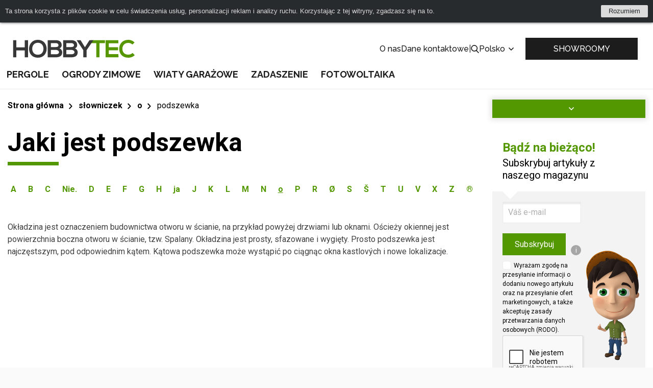

--- FILE ---
content_type: text/html; charset=UTF-8
request_url: https://www.hobbytec.pl/jaki-jest-podszewka/
body_size: 7754
content:
<!doctype html><html lang="pl"><head><meta charset="UTF-8"><meta name="description" content=""><meta name="distribution" content="global"><meta name="resource-type" content="document"><meta name="viewport" content="width=device-width, initial-scale=1.0"><meta name="robots" content="all,follow"><meta name="google-site-verification" content="lylemOA9ykG6G3SbmQbPoDM7Q38cuHgsI2zvXMb_4_g" /><title>Jaki jest podszewka</title><meta name="google-site-verification" content="mZVG7aZvnWTAlYHan_6MiWyyZbVBUXc1Kdxhvs04b-U"><meta name="seznam-wmt" content="BZEQFiCSgTJHT76wwSduJSxBlZ2nMEvb"><meta name="google-site-verification" content="m250XNpO10APJOj8STeauhQloLzHPS0HcR_HZ5DFzYI"><meta name="google-site-verification" content="QXVPn5xgQhSWmcXhAzb5dBdYrmi6HDi3ZN6A94fCnA4"><meta name="facebook-domain-verification" content="uvko32dutex9kvvg9wxro9k0ppsffo"><link rel="alternate" href="https://www.hobbytec.cz/co-je-to-osteni/" hreflang="cs"><link rel="alternate" href="https://www.hobbytec.sk/co-je-to-ostenie/" hreflang="sk"><link rel="alternate" href="https://www.hobbytec.pl/jaki-jest-podszewka/" hreflang="pl"><link rel="alternate" href="https://www.hobbytec.bg/c5cdab768e7e2c6d9a4d79bcc1646b8443e8f16a/" hreflang="bg"><link rel="alternate" href="https://www.hobbytec.hu/mi-a-beles/" hreflang="hu"><link rel="alternate" href="https://www.hobbytec.hr/sto-je-podstava/" hreflang="hr"><link rel="alternate" href="https://www.hobbytec.si/kaj-je-podloga/" hreflang="si"><link rel="apple-touch-icon" sizes="180x180" href="/templates/img/favicons/apple-touch-icon.png"><link rel="icon" type="image/png" sizes="32x32" href="/templates/img/favicons/favicon-32x32.png"><link rel="icon" type="image/png" sizes="16x16" href="/templates/img/favicons/favicon-16x16.png"><link rel="manifest" href="/templates/img/favicons/site.webmanifest"><link rel="mask-icon" href="/templates/img/favicons/safari-pinned-tab.svg" color="#549700"><link rel="shortcut icon" href="/templates/img/favicons/favicon.ico"><meta name="msapplication-TileColor" content="#ffffff"><meta name="msapplication-config" content="/templates/img/favicons/browserconfig.xml"><meta name="theme-color" content="#ffffff"><link href="https://fonts.googleapis.com/css?family=Raleway:500,700,900|Roboto:300,400,700&display=swap&subset=latin-ext" rel="stylesheet"><script>"use strict";if (localStorage.getItem("FontFaceObserver") === "fontIsLoaded") document.documentElement.classList.add("fonts-loaded");</script><link rel="stylesheet" href="/templates/css/stylesheet.min.css?v=23.04.14"><link rel="stylesheet" href="https://assets.shean.cz/fancybox/v3/fancybox-popups.css"><link rel="stylesheet" href="https://assets.shean.cz/cart/v4/last/cart.min.css"><link rel="stylesheet" href="/templates/css/custom.css?v=25.02.11"><script src="/templates/js/jquery.min.js"></script><script type="application/ld+json">
		{
			"@context": "https://schema.org",
			"@type": "WebPage",
			"name": "Jaki jest podszewka",
			"description": "Okładzina jest oznaczeniem budownictwa otworu w ścianie, na przykład powyżej drzwiami lub oknami. Ościeży okiennej jest powierzchnia boczna otworu w ścianie, tzw. Spalany. Okładzina jest prosty, sfazowane i wygięty. Prosto podszewka jest najczęstszym, pod odpowiednim kątem. Kątowa podszewka może wystąpić po ciągnąc okna kastlových i nowe lokalizacje.&amp;nbsp;",
			"breadcrumb": {
								"@type": "BreadcrumbList",
				"itemListElement": [
					{
						"@type": "ListItem",
						"item": {
							"@id": "https://www.hobbytec.pl",
							"name": "hobbytec.pl"
						},
						"position": 1
					},
					{
						"@type": "ListItem",
						"item": {
							"@id": "https://www.hobbytec.pl/slowniczek/",
							"name": "słowniczek"
						},
						"position": 2
					},
					{
						"@type": "ListItem",
						"item": {
							"@id": "https://www.hobbytec.pl/wyrazy-zaczynajcce-sie-na-litere-o/",
							"name": "o"
						},
						"position": 3
					},
					{
						"@type": "ListItem",
						"item": {
							"@id": "https://www.hobbytec.pl/jaki-jest-podszewka/",
							"name": "podszewka"
						},
						"position": 4
					}				]
			}
		}
	</script><script>
	var dataLayer = dataLayer || []; // Google Tag Manager
	var dlJson = '{"category":{"categoryCode":"@$001419"},"event":"category","pageType":{"type":"web"}}';
	dlJson = JSON.parse(dlJson);
	dataLayer.push(dlJson);
</script><script>
		$(function() {
			if ((typeof Cookies) && Cookies.get("capi_event_id")) {
				window.dataLayer.push({
					"capiEventID": Cookies.get("capi_event_id"),
				});
			}
		});
	</script><script>
	var leadhubJson = '[]';
	leadhubJson = JSON.parse(leadhubJson);


	dataLayer.push(leadhubJson);
</script><script>
	
	dataLayer.push({'google_tag_params' : {
			'ecomm_prodid' : [],
			'ecomm_pagetype' : 'category',
			
			'category_name' : '/jaki-jest-podszewka/'
		}});
</script><!-- Google Tag Manager --><noscript><iframe src="https://www.googletagmanager.com/ns.html?id=GTM-MG5W44K" height="0" width="0" style="display:none;visibility:hidden"></iframe></noscript><script>(function(w,d,s,l,i){w[l]=w[l]||[];w[l].push({'gtm.start':
					new Date().getTime(),event:'gtm.js'});var f=d.getElementsByTagName(s)[0],
				j=d.createElement(s),dl=l!='dataLayer'?'&l='+l:'';j.async=true;j.src=
				'https://www.googletagmanager.com/gtm.js?id='+i+dl;f.parentNode.insertBefore(j,f);
			})(window,document,'script','dataLayer','GTM-MG5W44K');</script><!-- End Google Tag Manager --></head><body><div id="cookiebar-wrap" style="display: none;"><div id="cookiebar"><div class="cookiebar-in"><div class="cookiebar-cont">Ta strona korzysta z plików cookie w celu świadczenia usług, personalizacji reklam i analizy ruchu. Korzystając z tej witryny, zgadzasz się na to.</div><div class="cookiebar-btn"><a href="#" class="cookiebar-dismiss js-link">Rozumiem</a></div></div></div><script>
		"use strict";

		/* global Cookies */

		(function(window, document, undefined) {
			function ready(fn) {
				if (document.attachEvent ? document.readyState === "complete" : document.readyState !== "loading") {
					fn();
				} else {
					document.addEventListener("DOMContentLoaded", fn);
				}
			}

			function addStyles() {
				var cssRules = "" +
					"#cookiebar-wrap {" +
					"	z-index: 9001;" +
					"	position: relative;" +
					"	height: 44px;" +
					"	text-align: center;" +
					"	display: none;" +
					"}" +
					"#cookiebar {" +
					"	padding: 10px;" +
					"	overflow: hidden;" +
					"	position: relative;" +
					"	left: 0;" +
					"	right: 0;" +
					"	background: #282b2d;" +
					"	color: #dbdbdb;" +
					"	font-size: 13px;" +
					"	font-family: Arial, sans-serif;" +
					"	-webkit-box-sizing: border-box;" +
					"	box-sizing: border-box;" +
					"	width: 100%;" +
					"	margin: 0;" +
					"	min-height: 44px;" +
					"	line-height: 24px;" +
					"	-webkit-box-shadow: 0 0 5px #282b2d;" +
					"	box-shadow: 0 0 5px #282b2d;" +
					"}" +
					"#cookiebar .cookiebar-in {" +
					"	display: -webkit-box;" +
					"	display: -ms-flexbox;" +
					"	display: flex;" +
					"	-webkit-box-pack: center;" +
					"	-webkit-justify-content: center;" +
					"   justify-content: center" +
					"	width: 1060px;" +
					"	max-width: 100%;" +
					"	margin: 0 auto;" +
					"	text-align: left;" +
					"}" +
					"#cookiebar .cookiebar-cont {" +
					"	-webkit-box-flex: 1;" +
					"	-ms-flex: 1;" +
					"	flex: 1;" +
					"	font-size: 1em;" +
					"	-webkit-transition: font-size 200ms;" +
					"	transition: font-size 200ms;" +
					"	padding: 0;" +
					"	line-height: 24px;" +
					"	display: block;" +
					"	margin: 0;" +
					"}" +
					"#cookiebar .cookiebar-btn {" +
					"	float: right;" +
					"	margin-left: 10px;" +
					"}" +
					"#cookiebar .cookiebar-btn a {" +
					"	cursor: pointer;" +
					"	text-align: center;" +
					"	font-size: 1em;" +
					"	padding: 0 15px;" +
					"	background-color: #dbdbdb;" +
					"	display: inline-block;" +
					"	height: 24px;" +
					"	line-height: 24px;" +
					"	text-decoration: none;" +
					"	color: #282b2d;" +
					"	-webkit-transition: background 200ms ease-in-out, color 200ms ease-in-out;" +
					"	transition: background 200ms ease-in-out, color 200ms ease-in-out;" +
					"	border-radius: 2px;" +
					"	width: auto;" +
					"	min-width: 50px;" +
					"}" +
					"#cookiebar .cookiebar-btn a:hover," +
					"#cookiebar .cookiebar-btn a:active {" +
					"	background-color: #fff;" +
					"	color: #000;" +
					"}" +
					"" +
					".cookiebar--top #cookiebar { top: 0 }" +
					".cookiebar--bottom #cookiebar { bottom: 0 }" +
					".cookiebar--corner { height: 0; }" +
					".cookiebar--corner #cookiebar { width: 300px; }" +
					".cookiebar--corner #cookiebar .cookiebar-in {" +
					"	-webkit-box-orient: vertical;" +
					"	-webkit-box-direction: normal;" +
					"	-ms-flex-direction: column;" +
					"	flex-direction: column;" +
					"	width: 100%;" +
					"}" +
					".cookiebar--corner #cookiebar .cookiebar-btn {" +
					"	float: none;" +
					"	margin: 10px 0 0;" +
					"}" +
					".cookiebar--corner #cookiebar .cookiebar-btn a { display: block; }" +
					"" +
					".cookiebar--lb #cookiebar," +
					".cookiebar--rb #cookiebar { bottom: 10px; }" +
					".cookiebar--lb #cookiebar {" +
					"	left: auto;" +
					"	right: 10px;" +
					"}" +
					".cookiebar--rb #cookiebar {" +
					"	left: 10px;" +
					"	right: auto;" +
					"}" +
					"" +
					"@media only screen and (max-width: 600px) {" +
					"	#cookiebar .cookiebar-in {" +
					"		text-align: center;" +
					"		-webkit-box-orient: vertical;" +
					"		-webkit-box-direction: normal;" +
					"		-webkit-flex-direction: column;" +
					"       flex-direction: column;" +
					"	}" +
					"}" +
					"" +
					"@media print {" +
					"	#cookiebar-wrap { display: none; }" +
					"}";
				var styleElement = document.createElement("style");
				styleElement.appendChild(document.createTextNode(cssRules));
				document.getElementsByTagName("head")[0].appendChild(styleElement);
			}

			ready(function() {
				var header = document.querySelector("header");
				var headerIn = header.querySelector(".container");

				var fixedObject = document.querySelector(".back-to-top"); // fixni prvek, ktery se musi pousnout, aby nebyl skryt pod listou
				var fixedObjectState = !!fixedObject;
				var fixedObjectSide = "bottom"; // umisteni fixniho prvku (top, bottom)
				// var fixedObjectFromWidth = 786;
				var fixedObjectFromWidth = 0;

				var cookieBarWrap = document.getElementById("cookiebar-wrap");
				var cookieBar = document.getElementById("cookiebar");
				var cookieBarDismiss = cookieBar.querySelectorAll(".cookiebar-dismiss");
				var cookieBarIn = cookieBar.querySelector(".cookiebar-in");
				var cookieBarPosition = "top"; // top, bottom, rb (right bottom), lb (left bottom)
				var cookieBarType = (cookieBarPosition === "top" || cookieBarPosition === "bottom") ? "side" : "corner";

				var marginFrom = "margin-" + fixedObjectSide;

				addStyles();

				cookieBarWrap.classList.add("cookiebar--" + cookieBarPosition);
				cookieBarWrap.classList.add("cookiebar--" + cookieBarType);

				cookieBarDismiss.forEach(function(el) {
					el.addEventListener("click", function(e) {
						e.preventDefault();
						Cookies.set("cookieBar", "isDismissed", {
							expires: 365,
							path: "/",
							domain: 'www.hobbytec.pl'
						});
						cookieBarWrap.parentNode.removeChild(cookieBarWrap);
						window.removeEventListener("resize", setCookiebarWidth);
						if (fixedObjectState) fixedObject.style[marginFrom] = 0;
					});
				});

				function setCookiebarHeight() {
					cookieBarWrap.style.display = "block";
					cookieBarWrap.style.height = cookieBar.offsetHeight + "px";

					if (fixedObjectState) fixedObject.style[marginFrom] = (fixedObjectState && window.innerWidth >= fixedObjectFromWidth)
						? cookieBar.offsetHeight + "px"
						: 0;
				}

				function setCookiebarWidth() {
					if (cookieBarType === "side") {
						var newWidth = !!headerIn ? headerIn.innerWidth : header.innerWidth;
						if (newWidth > 0) {
							if (newWidth === window.innerWidth) {
								newWidth = newWidth - 20;
							}
							cookieBarIn.style.width = newWidth;
						}
						setCookiebarHeight();
					}
				}

				if (Cookies.get("cookieBar") !== "isDismissed") {
					setCookiebarWidth();
					setCookiebarHeight(); // fallback for fixed header

					window.addEventListener("resize", setCookiebarWidth);
				} else {
					cookieBarWrap.parentNode.removeChild(cookieBarWrap);
					if (fixedObjectState) fixedObject.style[marginFrom] = 0;
				}
			});
		}(window, document));
	</script></div><div id="top"></div><div class="wrapper js-pushed"><header><div class="container"><div class="header-top"><a href="/" class="logo"><!--suppress HtmlUnknownTarget --><img src="/templates/img/logo.svg"srcset="[data-uri]"data-srcset="/templates/img/logo.svg"alt="HobbyTec"><noscript><img src="/templates/img/logo.svg" alt="HobbyTec"></noscript></a><div class="header-nav--secondary"><a href=""></a><a href="/o-nas/">O nas</a><a href="/dane-kontaktowe/">Dane kontaktowe</a><span>|</span><div class="search--desktop"><a href="#" class="toggler" data-toggle-parent><svg role="img" class="icon open"><use xlink:href="/templates/img/icons.svg#search"></use></svg><svg role="img" class="icon close"><use xlink:href="/templates/img/icons.svg#close"></use></svg></a><form action="/search/search.htm" method="get"><label><input type="text" name="search" id="search-input" class="form-control" placeholder="Wpisz szukane słowo" required></label><button type="submit" class="btn btn-primary">Szukaj</button></form></div><div class="languages--desktop"><a href="#" data-toggle-parent>Polsko					<svg role="img" class="icon"><use xlink:href="/templates/img/icons.svg#angle-down"></use></svg></a><ul class="submenu"><li><a href="https://www.hobbytec.cz/co-je-to-osteni/">Česko</a></li><li><a href="https://www.hobbytec.sk/co-je-to-ostenie/">Slovensko</a></li><li><a href="https://www.hobbytec.at/was-ist-das-futter/">Rakousko</a></li><li><a href="https://www.hobbytec.uk/what-is-a-lining/">Anglie</a></li><li><a href="https://www.hobbytec.bg/c5cdab768e7e2c6d9a4d79bcc1646b8443e8f16a/">Bulharsko</a></li><li><a href="https://www.hobbytec.hu/mi-a-beles/">Maďarsko</a></li><li><a href="https://www.hobbytec.hr/sto-je-podstava/">Chorvatsko</a></li><li><a href="https://www.hobbytec.si/kaj-je-podloga/">Slovinsko</a></li><li><a href="https://www.hobby-tec.de/was-ist-das-futter/">Německo</a></li><li><a href="https://www.hobbytec.se/what-is-a-lining/">Švédsko</a></li></ul></div></div><div class="quick-action"><a href="/wykazanie-i-sprzedazy-centrum/" class="btn">SHOWROOMY</a></div><div class="header-nav--mobile"><a href="#" class="menu-toggler" data-toggle-parent><svg role="img" class="icon open"><use xlink:href="/templates/img/icons.svg#bars"></use></svg><svg role="img" class="icon close"><use xlink:href="/templates/img/icons.svg#close"></use></svg></a><nav><ul><li><a href="/pergole/">Pergole</a></li><li><a href="/ogrody-zimowe/">Ogrody zimowe</a></li><li><a href="/wiaty-garazowe/">Wiaty garażowe</a></li><li><a href="/zadaszenie/">Zadaszenie</a></li><li><a href="/zadaszenie-aluminiowe-z-panelami-fotowoltaicznymi/">Fotowoltaika</a></li></ul><ul><li><a href=""></a></li><li><a href="/o-nas/">O nas</a></li><li><a href="/dane-kontaktowe/">Dane kontaktowe</a></li><li><a href="/wykazanie-i-sprzedazy-centrum/"><svg role="img" class="icon"><use xlink:href="/templates/img/icons.svg#eye"></use></svg>SHOWROOMY</a></li></ul><div><div class="search--mobile"><a href="#" class="toggler" data-toggle-parent><svg role="img" class="icon open"><use xlink:href="/templates/img/icons.svg#search"></use></svg><svg role="img" class="icon close"><use xlink:href="/templates/img/icons.svg#close"></use></svg></a><form action="/search/search.htm" method="get"><label><input type="text" name="search" class="form-control" placeholder="Wpisz szukane słowo" required></label><button type="submit" class="btn btn-primary">Szukaj</button></form></div><div class="languages--mobile"><a href="#" class="toggler" data-toggle-parent>Polsko							<svg role="img" class="icon"><use xlink:href="/templates/img/icons.svg#angle-down"></use></svg></a><ul class="submenu"><li><a href="https://www.hobbytec.cz/co-je-to-osteni/">Česko</a></li><li><a href="https://www.hobbytec.sk/co-je-to-ostenie/">Slovensko</a></li><li><a href="https://www.hobbytec.at/was-ist-das-futter/">Rakousko</a></li><li><a href="https://www.hobbytec.uk/what-is-a-lining/">Anglie</a></li><li><a href="https://www.hobbytec.bg/c5cdab768e7e2c6d9a4d79bcc1646b8443e8f16a/">Bulharsko</a></li><li><a href="https://www.hobbytec.hu/mi-a-beles/">Maďarsko</a></li><li><a href="https://www.hobbytec.hr/sto-je-podstava/">Chorvatsko</a></li><li><a href="https://www.hobbytec.si/kaj-je-podloga/">Slovinsko</a></li><li><a href="https://www.hobby-tec.de/was-ist-das-futter/">Německo</a></li><li><a href="https://www.hobbytec.se/what-is-a-lining/">Švédsko</a></li></ul></div></div></nav></div></div><div class="header-nav--desktop"><nav><ul><li class="has-child"><a href="/pergole/">Pergole</a><div class="image-submenu"><ul><li><a href="/pergole-aluminiowe/"><!--suppress HtmlUnknownTarget --><img src="/files/other_files/m/m_pergola-mlecne-sklo_1.jpg"srcset="[data-uri]"data-srcset="/files/other_files/m/m_pergola-mlecne-sklo_1.jpg"alt=""><noscript><img src="/files/other_files/m/m_pergola-mlecne-sklo_1.jpg" alt=""></noscript><span>Pergole aluminiowe</span></a></li><li><a href="/altany-i-wiaty/"><!--suppress HtmlUnknownTarget --><img src="/files/other_files/a/alt01.jpg"srcset="[data-uri]"data-srcset="/files/other_files/a/alt01.jpg"alt=""><noscript><img src="/files/other_files/a/alt01.jpg" alt=""></noscript><span>Altany i wiaty</span></a></li><li><a href="/pergole-standardowe-hobby-do-samodzielnego-montazu/"><!--suppress HtmlUnknownTarget --><img src="/files/other_files/m/m_T_pergoly.jpg"srcset="[data-uri]"data-srcset="/files/other_files/m/m_T_pergoly.jpg"alt=""><noscript><img src="/files/other_files/m/m_T_pergoly.jpg" alt=""></noscript><span>Pergole standardowe</span></a></li><li><a href="/pergole-aluminiowe-do-zadaszania-duzych-powierzchni/"><!--suppress HtmlUnknownTarget --><img src="/files/other_files/p/pergola-xxl.jpg"srcset="[data-uri]"data-srcset="/files/other_files/p/pergola-xxl.jpg"alt=""><noscript><img src="/files/other_files/p/pergola-xxl.jpg" alt=""></noscript><span>Pergole aluminiowe o rozmiarach XXL</span></a></li></ul></div></li><li class="has-child"><a href="/ogrody-zimowe/">Ogrody zimowe</a><div class="image-submenu"><ul><li><a href="/sezonowe-ogrody-zimowe/"><!--suppress HtmlUnknownTarget --><img src="/files/other_files/u/Untitled_design_%2818%29.png"srcset="[data-uri]"data-srcset="/files/other_files/u/Untitled_design_%2818%29.png"alt=""><noscript><img src="/files/other_files/u/Untitled_design_%2818%29.png" alt=""></noscript><span>Sezonowe ogrody zimowe</span></a></li><li><a href="/aluminiowe-ogrody-zimowe/"><!--suppress HtmlUnknownTarget --><img src="/files/other_files/u/Untitled_design_%2819%29_1.png"srcset="[data-uri]"data-srcset="/files/other_files/u/Untitled_design_%2819%29_1.png"alt=""><noscript><img src="/files/other_files/u/Untitled_design_%2819%29_1.png" alt=""></noscript><span>Aluminiowe ogrody zimowe</span></a></li></ul></div></li><li class="has-child"><a href="/wiaty-garazowe/">Wiaty garażowe</a><div class="image-submenu"><ul><li><a href="/wiaty-aluminiowe/"><!--suppress HtmlUnknownTarget --><img src="/files/other_files/n/Nahled_pristresky.png"srcset="[data-uri]"data-srcset="/files/other_files/n/Nahled_pristresky.png"alt=""><noscript><img src="/files/other_files/n/Nahled_pristresky.png" alt=""></noscript><span>Wiaty aluminiowe</span></a></li><li><a href="/wiaty-aluminiowe-znizka/"><!--suppress HtmlUnknownTarget --><img src="/files/other_files/h/HT_nahled_kategorie_500_x_349_1.jpg"srcset="[data-uri]"data-srcset="/files/other_files/h/HT_nahled_kategorie_500_x_349_1.jpg"alt=""><noscript><img src="/files/other_files/h/HT_nahled_kategorie_500_x_349_1.jpg" alt=""></noscript><span>Wiaty aluminiowe zniżka</span></a></li><li><a href="/wiaty-dla-przyczep-campingowych/"><!--suppress HtmlUnknownTarget --><img src="/files/other_files/k/karavan-ikona.jpg"srcset="[data-uri]"data-srcset="/files/other_files/k/karavan-ikona.jpg"alt=""><noscript><img src="/files/other_files/k/karavan-ikona.jpg" alt=""></noscript><span>Wiaty dla przyczep campingowych</span></a></li></ul></div></li><li class="has-child"><a href="/zadaszenie/">Zadaszenie</a><div class="image-submenu"><ul><li><a href="/zadaszenie-tarasu/"><!--suppress HtmlUnknownTarget --><img src="/files/other_files/z/zastreseni-small.jpg"srcset="[data-uri]"data-srcset="/files/other_files/z/zastreseni-small.jpg"alt=""><noscript><img src="/files/other_files/z/zastreseni-small.jpg" alt=""></noscript><span>Zadaszenie tarasu</span></a></li><li><a href="/designerskie-nowoczesne-i-luksusowe-pergole/"><!--suppress HtmlUnknownTarget --><img src="/files/other_files/m/m_pergola-mlecne-sklo_4.jpg"srcset="[data-uri]"data-srcset="/files/other_files/m/m_pergola-mlecne-sklo_4.jpg"alt=""><noscript><img src="/files/other_files/m/m_pergola-mlecne-sklo_4.jpg" alt=""></noscript><span>Designerskie zadaszenie tarasu</span></a></li></ul></div></li><li class="has-child"><a href="/zadaszenie-aluminiowe-z-panelami-fotowoltaicznymi/">Fotowoltaika</a><div class="image-submenu"><ul><li><a href="/wiaty-solarne-samochodowe/"><!--suppress HtmlUnknownTarget --><img src="/files/other_files/s/solar_carports_1.jpg"srcset="[data-uri]"data-srcset="/files/other_files/s/solar_carports_1.jpg"alt=""><noscript><img src="/files/other_files/s/solar_carports_1.jpg" alt=""></noscript><span>Wiaty solarne samochodowe</span></a></li><li><a href="/rozwiczania-solarne-w-znormalizowanych-wymiarach/"><!--suppress HtmlUnknownTarget --><img src="/files/other_files/f/FVE_zahrada_small.jpg"srcset="[data-uri]"data-srcset="/files/other_files/f/FVE_zahrada_small.jpg"alt=""><noscript><img src="/files/other_files/f/FVE_zahrada_small.jpg" alt=""></noscript><span>Rozwiązania solarne w znormalizowanych wymiarach</span></a></li><li><a href="/solarni-pergoly/"><!--suppress HtmlUnknownTarget --><img src="/files/other_files/0/20220414_141644.jpg"srcset="[data-uri]"data-srcset="/files/other_files/0/20220414_141644.jpg"alt=""><noscript><img src="/files/other_files/0/20220414_141644.jpg" alt=""></noscript><span>Solarna pergola</span></a></li><li><a href="/ogrody-zimowe-z-systemem-solarnym/"><!--suppress HtmlUnknownTarget --><img src="/files/other_files/i/IMG-20220824-WA0022.jpg"srcset="[data-uri]"data-srcset="/files/other_files/i/IMG-20220824-WA0022.jpg"alt=""><noscript><img src="/files/other_files/i/IMG-20220824-WA0022.jpg" alt=""></noscript><span>Ogrody zimowe z systemem solarnym</span></a></li><li><a href="/solarne-zadaszenie/"><!--suppress HtmlUnknownTarget --><img src="/files/other_files/i/IMG-20220824-WA0022_2.jpg"srcset="[data-uri]"data-srcset="/files/other_files/i/IMG-20220824-WA0022_2.jpg"alt=""><noscript><img src="/files/other_files/i/IMG-20220824-WA0022_2.jpg" alt=""></noscript><span>Solarne zadaszenie</span></a></li></ul></div></li></ul></nav></div></div></header><main><section class="main-content-wrap"><div class="container"><div class="main-content left"><aside><nav class="side-menu"><a href="#" class="toggle-btn upper" data-toggle=".menu"> <svg role="img" class="icon"><use xlink:href="/templates/img/icons.svg#angle-down"></use></svg></a><ul class="menu"></ul></nav><div class="side-banner"><div class="title"><span class="primary">Bądź na bieżąco!</span><span>Subskrybuj artykuły z naszego magazynu</span></div><div class="content"><form action="/customer/newsletter.htm" method="post" class="js-form-newsletter" data-ajax_action="/customer/ajax-newsletter.htm"><label><input name="newsletter_email" type="email" class="form-control" placeholder="Váš e-mail"></label><div class="info"><button type="submit" class="btn btn-primary">Subskrybuj</button><div class="tooltip information"><span class="i-icon">i</span><span class="tooltip-cont">Zapisz się na e-maile i otrzymuj aktualne informacje o naszej ofercie oraz szereg innych wskazówek z magazynu.</span></div></div><div class="form-control-check-styled"><label><input name="terms_agreement" type="checkbox"><span>Wyrażam zgodę na przesyłanie informacji o dodaniu nowego artykułu oraz na przesyłanie ofert marketingowych, a także akceptuję zasady przetwarzania danych osobowych (RODO).</span></label></div><div class="g-recaptcha" id="g-recaptcha-newsletter-side" data-size="compact"></div><div class="js-message-success" style="display: none;"><div class="succes">Na podany adres mailowy wysłaliśmy link do aktywacji subskrypcji newslettera.</div></div><div class="js-message-error" style="display: none;"><div class="info-box error"><div class="info-box-icon">&nbsp;</div><div>Nie udało się dodać twojego adresu mailowego do subskrypcji wiadomości i ofert ze sklepu internetowego. Prawdopodobnie włączyłeś już subksrypcję.</div></div></div><div class="js-message-error-recaptcha" style="display: none;"></div></form><!--suppress HtmlUnknownTarget --><img src="/templates/img/maskot.png"srcset="[data-uri]"data-srcset="/templates/img/maskot.png"alt=""><noscript><img src="/templates/img/maskot.png" alt=""></noscript></div></div></aside><div class="main-right"><div class="breadcrumbs-wrap"><div class="breadcrumbs"><ul><li class="previous"><a href="/"><svg role="img" class="icon left"><use xlink:href="/templates/img/icons.svg#arrow-left"></use></svg>Strona główna</a></li><li class="previous"><a href="/slowniczek/"><svg role="img" class="icon left"><use xlink:href="/templates/img/icons.svg#arrow-left"></use></svg><svg role="img" class="icon right"><use xlink:href="/templates/img/icons.svg#arrow-right"></use></svg>słowniczek</a></li><li class="previous"><a href="/wyrazy-zaczynajcce-sie-na-litere-o/"><svg role="img" class="icon left"><use xlink:href="/templates/img/icons.svg#arrow-left"></use></svg><svg role="img" class="icon right"><use xlink:href="/templates/img/icons.svg#arrow-right"></use></svg>o</a></li><li class="previous"><a href="/jaki-jest-podszewka/"><svg role="img" class="icon left"><use xlink:href="/templates/img/icons.svg#arrow-left"></use></svg><svg role="img" class="icon right"><use xlink:href="/templates/img/icons.svg#arrow-right"></use></svg>podszewka</a></li></ul></div></div><h1 class="mt0">Jaki jest podszewka</h1><ul class="dictionary-list"><li><a href="/wyrazy-zaczynajcce-sie-na-litere-a/">A</a></li><li><a href=""></a></li><li><a href="/wyrazy-zaczynajcce-sie-na-litere-b/">B</a></li><li><a href=""></a></li><li><a href="/wyrazy-zaczynajcce-sie-na-litere-c/">C</a></li><li><a href=""></a></li><li><a href="/wyrazy-zaczynajcce-sie-na-litere-c-0/">Nie.</a></li><li><a href=""></a></li><li><a href="/wyrazy-zaczynajcce-sie-na-litere-d/">D</a></li><li><a href=""></a></li><li><a href="/wyrazy-zaczynajcce-sie-na-litere-e/">E</a></li><li><a href=""></a></li><li><a href="/wyrazy-zaczynajcce-sie-na-litere-f/">F</a></li><li><a href=""></a></li><li><a href="/wyrazy-zaczynajcce-sie-na-litere-g/">G</a></li><li><a href=""></a></li><li><a href="/wyrazy-zaczynajcce-sie-na-litere-h/">H</a></li><li><a href=""></a></li><li><a href="/wyrazy-zaczynajcce-sie-na-litere-i/">ja</a></li><li><a href=""></a></li><li><a href="/wyrazy-zaczynajcce-sie-na-litere-j/">J</a></li><li><a href=""></a></li><li><a href="/wyrazy-zaczynajcce-sie-na-litere-k/">K</a></li><li><a href=""></a></li><li><a href="/wyrazy-zaczynajcce-sie-na-litere-l/">L</a></li><li><a href=""></a></li><li><a href="/wyrazy-zaczynajcce-sie-na-litere-m/">M</a></li><li><a href=""></a></li><li><a href="/wyrazy-zaczynajcce-sie-na-litere-n/">N</a></li><li><a href=""></a></li><li class="is-active"><a href="/wyrazy-zaczynajcce-sie-na-litere-o/">o</a></li><li class="is-active"><a href=""></a></li><li><a href="/wyrazy-zaczynajcce-sie-na-litere-p/">P</a></li><li><a href=""></a></li><li><a href="/wyrazy-zaczynajcce-sie-na-litere-r/">R</a></li><li><a href=""></a></li><li><a href="/wyrazy-zaczynajcce-sie-na-litere-r-0/">Ø</a></li><li><a href=""></a></li><li><a href="/wyrazy-zaczynajcce-sie-na-litere-s/">S</a></li><li><a href=""></a></li><li><a href="/wyrazy-zaczynajcce-sie-na-litere-w/">Š</a></li><li><a href=""></a></li><li><a href="/wyrazy-zaczynajcce-sie-na-litere-t/">T</a></li><li><a href=""></a></li><li><a href="/wyrazy-zaczynajcce-sie-na-litere-u/">U</a></li><li><a href=""></a></li><li><a href="/wyrazy-zaczynajcce-sie-na-litere-v/">V</a></li><li><a href=""></a></li><li><a href="/wyrazy-zaczynajcce-sie-na-litere-x/">X</a></li><li><a href=""></a></li><li><a href="/wyrazy-zaczynajcce-sie-na-litere-z/">Z</a></li><li><a href=""></a></li><li><a href="/wyrazy-zaczynajcce-sie-na-litere-m-0/">®</a></li><li><a href=""></a></li></ul><div class="dictionary-detail">Okładzina jest oznaczeniem budownictwa otworu w ścianie, na przykład powyżej drzwiami lub oknami. Ościeży okiennej jest powierzchnia boczna otworu w ścianie, tzw. Spalany. Okładzina jest prosty, sfazowane i wygięty. Prosto podszewka jest najczęstszym, pod odpowiednim kątem. Kątowa podszewka może wystąpić po ciągnąc okna kastlových i nowe lokalizacje.&nbsp;</div></div></div></div></section></main><footer><div class="footer-main"><div class="container"><form action="/customer/newsletter.htm" method="post" class="footer-newsletter js-form-newsletter" data-ajax_action="/customer/ajax-newsletter.htm"><div><h3>Subskrybuj newsletter z informacjami, promocjami, nowościami</h3><label><input type="checkbox" name="terms_agreement" required>Wyrażam zgodę na <a href="/przetwarzanie-danych-osobowych/">przetwarzanie danych osobowych</a>.</label><div class="g-recaptcha" id="g-recaptcha-newsletter" style="margin-top:.5rem;" data-theme="dark"></div></div><div class="form-group"><label><input type="text" class="form-control" name="newsletter_email" placeholder="Adres mailowy" required></label><button type="submit" class="btn btn-primary">Zaloguj</button></div><div class="js-message-success" style="display: none;"><div class="succes">Na podany adres mailowy wysłaliśmy link do aktywacji subskrypcji newslettera.</div></div><div class="js-message-error" style="display: none;"><div class="info-box error"><div class="info-box-icon">&nbsp;</div><div>Nie udało się dodać twojego adresu mailowego do subskrypcji wiadomości i ofert ze sklepu internetowego. Prawdopodobnie włączyłeś już subksrypcję.</div></div></div><div class="js-message-error-recaptcha" style="display: none;"></div></form><div class="footer-menu"><div class="menu"><h3>Showroom Praga</h3><p>U Mototechny, 251 62 Tehoce<br /><a href="#">Mapa</a><br /><a href="tel:+420840810810">+ 420 840 810 810</a><br /><a href="mailto:praha@hobbytec.cz">praha@hobbytec.cz</a></p><div class="socials"><a href="https://www.facebook.com/Hobbyteccz-Vybaven%C3%AD-pro-V%C3%A1%C5%A1-d%C5%AFm-a-zahradu-1569451209994006/"><svg role="img" class="icon"><use xlink:href="/templates/img/icons.svg#facebook"></use></svg></a><a href="https://www.youtube.com/user/miroslavzeleny"><svg role="img" class="icon"><use xlink:href="/templates/img/icons.svg#youtube"></use></svg></a><a href="https://www.instagram.com/hobbytec.cz/"><svg role="img" class="icon"><use xlink:href="/templates/img/icons.svg#instagram"></use></svg></a></div></div><div class="menu"><h3>Showroom Polska?</h3><p>Poszukujemy partnera na Polskę<br />Mapa<br /><a href="tel:+420840810810">+420 840 810 810</a><br /><a href="mailto:info@hobbytec.pl">info@hobbytec.pl</a></p></div><div class="menu"><h3>O firmie</h3><ul><li><a href="/volna-pracovni-mista/">Kariera</a></li><li><a href="/nas-tym/">Nasz zespół</a></li><li><a href="/o-nas/">O nas</a></li><li><a href="/dane-kontaktowe/">Kontakt</a></li></ul></div><div class="menu"><h3>Partnerzy</h3><ul><li><a href="/czeska-firma-hobbytec-poszukuje-dystrybutorow-w-polsce/">Poszukujemy dystrybutorów</a></li><li><a href="/dane-kontaktowe/">Obecni dystrybutorzy </a></li></ul><ul><li><a href="/customer/login-form.htm"></a></li></ul></div></div></div><!--suppress HtmlUnknownTarget --><img src="/templates/img_to_admin/footer-image.png"srcset="[data-uri]"data-srcset="/templates/img_to_admin/footer-image.png"alt="" class="footer-image"><noscript><img src="/templates/img_to_admin/footer-image.png" alt="" class="footer-image"></noscript></div><div class="footer-copyright"><div class="container"><div>Copyright © 2010 -&nbsp; <script>"use strict";new Date().getFullYear() > 2019 && document.write(new Date().getFullYear());</script> <a href="/">HOBBYTEC</a>, <a href="mailto:info@hobbytec.pl">info@hobbytec.pl</a>, <a href="/category/site-map.htm">Mapa strony</a></div><div>Projekt: <a href="#" rel="noreferrer" target="_blank">GLIPS</a> | System: <a href="https://www.shean.cz" rel="noreferrer" target="_blank">Shean s.r.o.</a></div></div></div><a href="#" class="back-to-top"><svg role="img" class="icon"><use xlink:href="/templates/img/icons.svg#angle-up"></use></svg></a></footer></div><script src="/templates/js/app.min.js"></script><script>
	"use strict";
	svg4everybody();
</script><script src="/templates/js/functions.js?v=22.05.26"></script></body></html>

--- FILE ---
content_type: text/html; charset=utf-8
request_url: https://www.google.com/recaptcha/api2/anchor?ar=1&k=6LeQVPwfAAAAAIAYegh6Tw1a2nQ5lamRMzzpqksz&co=aHR0cHM6Ly93d3cuaG9iYnl0ZWMucGw6NDQz&hl=pl&v=PoyoqOPhxBO7pBk68S4YbpHZ&size=compact&anchor-ms=20000&execute-ms=30000&cb=o7o6rkx8x363
body_size: 49480
content:
<!DOCTYPE HTML><html dir="ltr" lang="pl"><head><meta http-equiv="Content-Type" content="text/html; charset=UTF-8">
<meta http-equiv="X-UA-Compatible" content="IE=edge">
<title>reCAPTCHA</title>
<style type="text/css">
/* cyrillic-ext */
@font-face {
  font-family: 'Roboto';
  font-style: normal;
  font-weight: 400;
  font-stretch: 100%;
  src: url(//fonts.gstatic.com/s/roboto/v48/KFO7CnqEu92Fr1ME7kSn66aGLdTylUAMa3GUBHMdazTgWw.woff2) format('woff2');
  unicode-range: U+0460-052F, U+1C80-1C8A, U+20B4, U+2DE0-2DFF, U+A640-A69F, U+FE2E-FE2F;
}
/* cyrillic */
@font-face {
  font-family: 'Roboto';
  font-style: normal;
  font-weight: 400;
  font-stretch: 100%;
  src: url(//fonts.gstatic.com/s/roboto/v48/KFO7CnqEu92Fr1ME7kSn66aGLdTylUAMa3iUBHMdazTgWw.woff2) format('woff2');
  unicode-range: U+0301, U+0400-045F, U+0490-0491, U+04B0-04B1, U+2116;
}
/* greek-ext */
@font-face {
  font-family: 'Roboto';
  font-style: normal;
  font-weight: 400;
  font-stretch: 100%;
  src: url(//fonts.gstatic.com/s/roboto/v48/KFO7CnqEu92Fr1ME7kSn66aGLdTylUAMa3CUBHMdazTgWw.woff2) format('woff2');
  unicode-range: U+1F00-1FFF;
}
/* greek */
@font-face {
  font-family: 'Roboto';
  font-style: normal;
  font-weight: 400;
  font-stretch: 100%;
  src: url(//fonts.gstatic.com/s/roboto/v48/KFO7CnqEu92Fr1ME7kSn66aGLdTylUAMa3-UBHMdazTgWw.woff2) format('woff2');
  unicode-range: U+0370-0377, U+037A-037F, U+0384-038A, U+038C, U+038E-03A1, U+03A3-03FF;
}
/* math */
@font-face {
  font-family: 'Roboto';
  font-style: normal;
  font-weight: 400;
  font-stretch: 100%;
  src: url(//fonts.gstatic.com/s/roboto/v48/KFO7CnqEu92Fr1ME7kSn66aGLdTylUAMawCUBHMdazTgWw.woff2) format('woff2');
  unicode-range: U+0302-0303, U+0305, U+0307-0308, U+0310, U+0312, U+0315, U+031A, U+0326-0327, U+032C, U+032F-0330, U+0332-0333, U+0338, U+033A, U+0346, U+034D, U+0391-03A1, U+03A3-03A9, U+03B1-03C9, U+03D1, U+03D5-03D6, U+03F0-03F1, U+03F4-03F5, U+2016-2017, U+2034-2038, U+203C, U+2040, U+2043, U+2047, U+2050, U+2057, U+205F, U+2070-2071, U+2074-208E, U+2090-209C, U+20D0-20DC, U+20E1, U+20E5-20EF, U+2100-2112, U+2114-2115, U+2117-2121, U+2123-214F, U+2190, U+2192, U+2194-21AE, U+21B0-21E5, U+21F1-21F2, U+21F4-2211, U+2213-2214, U+2216-22FF, U+2308-230B, U+2310, U+2319, U+231C-2321, U+2336-237A, U+237C, U+2395, U+239B-23B7, U+23D0, U+23DC-23E1, U+2474-2475, U+25AF, U+25B3, U+25B7, U+25BD, U+25C1, U+25CA, U+25CC, U+25FB, U+266D-266F, U+27C0-27FF, U+2900-2AFF, U+2B0E-2B11, U+2B30-2B4C, U+2BFE, U+3030, U+FF5B, U+FF5D, U+1D400-1D7FF, U+1EE00-1EEFF;
}
/* symbols */
@font-face {
  font-family: 'Roboto';
  font-style: normal;
  font-weight: 400;
  font-stretch: 100%;
  src: url(//fonts.gstatic.com/s/roboto/v48/KFO7CnqEu92Fr1ME7kSn66aGLdTylUAMaxKUBHMdazTgWw.woff2) format('woff2');
  unicode-range: U+0001-000C, U+000E-001F, U+007F-009F, U+20DD-20E0, U+20E2-20E4, U+2150-218F, U+2190, U+2192, U+2194-2199, U+21AF, U+21E6-21F0, U+21F3, U+2218-2219, U+2299, U+22C4-22C6, U+2300-243F, U+2440-244A, U+2460-24FF, U+25A0-27BF, U+2800-28FF, U+2921-2922, U+2981, U+29BF, U+29EB, U+2B00-2BFF, U+4DC0-4DFF, U+FFF9-FFFB, U+10140-1018E, U+10190-1019C, U+101A0, U+101D0-101FD, U+102E0-102FB, U+10E60-10E7E, U+1D2C0-1D2D3, U+1D2E0-1D37F, U+1F000-1F0FF, U+1F100-1F1AD, U+1F1E6-1F1FF, U+1F30D-1F30F, U+1F315, U+1F31C, U+1F31E, U+1F320-1F32C, U+1F336, U+1F378, U+1F37D, U+1F382, U+1F393-1F39F, U+1F3A7-1F3A8, U+1F3AC-1F3AF, U+1F3C2, U+1F3C4-1F3C6, U+1F3CA-1F3CE, U+1F3D4-1F3E0, U+1F3ED, U+1F3F1-1F3F3, U+1F3F5-1F3F7, U+1F408, U+1F415, U+1F41F, U+1F426, U+1F43F, U+1F441-1F442, U+1F444, U+1F446-1F449, U+1F44C-1F44E, U+1F453, U+1F46A, U+1F47D, U+1F4A3, U+1F4B0, U+1F4B3, U+1F4B9, U+1F4BB, U+1F4BF, U+1F4C8-1F4CB, U+1F4D6, U+1F4DA, U+1F4DF, U+1F4E3-1F4E6, U+1F4EA-1F4ED, U+1F4F7, U+1F4F9-1F4FB, U+1F4FD-1F4FE, U+1F503, U+1F507-1F50B, U+1F50D, U+1F512-1F513, U+1F53E-1F54A, U+1F54F-1F5FA, U+1F610, U+1F650-1F67F, U+1F687, U+1F68D, U+1F691, U+1F694, U+1F698, U+1F6AD, U+1F6B2, U+1F6B9-1F6BA, U+1F6BC, U+1F6C6-1F6CF, U+1F6D3-1F6D7, U+1F6E0-1F6EA, U+1F6F0-1F6F3, U+1F6F7-1F6FC, U+1F700-1F7FF, U+1F800-1F80B, U+1F810-1F847, U+1F850-1F859, U+1F860-1F887, U+1F890-1F8AD, U+1F8B0-1F8BB, U+1F8C0-1F8C1, U+1F900-1F90B, U+1F93B, U+1F946, U+1F984, U+1F996, U+1F9E9, U+1FA00-1FA6F, U+1FA70-1FA7C, U+1FA80-1FA89, U+1FA8F-1FAC6, U+1FACE-1FADC, U+1FADF-1FAE9, U+1FAF0-1FAF8, U+1FB00-1FBFF;
}
/* vietnamese */
@font-face {
  font-family: 'Roboto';
  font-style: normal;
  font-weight: 400;
  font-stretch: 100%;
  src: url(//fonts.gstatic.com/s/roboto/v48/KFO7CnqEu92Fr1ME7kSn66aGLdTylUAMa3OUBHMdazTgWw.woff2) format('woff2');
  unicode-range: U+0102-0103, U+0110-0111, U+0128-0129, U+0168-0169, U+01A0-01A1, U+01AF-01B0, U+0300-0301, U+0303-0304, U+0308-0309, U+0323, U+0329, U+1EA0-1EF9, U+20AB;
}
/* latin-ext */
@font-face {
  font-family: 'Roboto';
  font-style: normal;
  font-weight: 400;
  font-stretch: 100%;
  src: url(//fonts.gstatic.com/s/roboto/v48/KFO7CnqEu92Fr1ME7kSn66aGLdTylUAMa3KUBHMdazTgWw.woff2) format('woff2');
  unicode-range: U+0100-02BA, U+02BD-02C5, U+02C7-02CC, U+02CE-02D7, U+02DD-02FF, U+0304, U+0308, U+0329, U+1D00-1DBF, U+1E00-1E9F, U+1EF2-1EFF, U+2020, U+20A0-20AB, U+20AD-20C0, U+2113, U+2C60-2C7F, U+A720-A7FF;
}
/* latin */
@font-face {
  font-family: 'Roboto';
  font-style: normal;
  font-weight: 400;
  font-stretch: 100%;
  src: url(//fonts.gstatic.com/s/roboto/v48/KFO7CnqEu92Fr1ME7kSn66aGLdTylUAMa3yUBHMdazQ.woff2) format('woff2');
  unicode-range: U+0000-00FF, U+0131, U+0152-0153, U+02BB-02BC, U+02C6, U+02DA, U+02DC, U+0304, U+0308, U+0329, U+2000-206F, U+20AC, U+2122, U+2191, U+2193, U+2212, U+2215, U+FEFF, U+FFFD;
}
/* cyrillic-ext */
@font-face {
  font-family: 'Roboto';
  font-style: normal;
  font-weight: 500;
  font-stretch: 100%;
  src: url(//fonts.gstatic.com/s/roboto/v48/KFO7CnqEu92Fr1ME7kSn66aGLdTylUAMa3GUBHMdazTgWw.woff2) format('woff2');
  unicode-range: U+0460-052F, U+1C80-1C8A, U+20B4, U+2DE0-2DFF, U+A640-A69F, U+FE2E-FE2F;
}
/* cyrillic */
@font-face {
  font-family: 'Roboto';
  font-style: normal;
  font-weight: 500;
  font-stretch: 100%;
  src: url(//fonts.gstatic.com/s/roboto/v48/KFO7CnqEu92Fr1ME7kSn66aGLdTylUAMa3iUBHMdazTgWw.woff2) format('woff2');
  unicode-range: U+0301, U+0400-045F, U+0490-0491, U+04B0-04B1, U+2116;
}
/* greek-ext */
@font-face {
  font-family: 'Roboto';
  font-style: normal;
  font-weight: 500;
  font-stretch: 100%;
  src: url(//fonts.gstatic.com/s/roboto/v48/KFO7CnqEu92Fr1ME7kSn66aGLdTylUAMa3CUBHMdazTgWw.woff2) format('woff2');
  unicode-range: U+1F00-1FFF;
}
/* greek */
@font-face {
  font-family: 'Roboto';
  font-style: normal;
  font-weight: 500;
  font-stretch: 100%;
  src: url(//fonts.gstatic.com/s/roboto/v48/KFO7CnqEu92Fr1ME7kSn66aGLdTylUAMa3-UBHMdazTgWw.woff2) format('woff2');
  unicode-range: U+0370-0377, U+037A-037F, U+0384-038A, U+038C, U+038E-03A1, U+03A3-03FF;
}
/* math */
@font-face {
  font-family: 'Roboto';
  font-style: normal;
  font-weight: 500;
  font-stretch: 100%;
  src: url(//fonts.gstatic.com/s/roboto/v48/KFO7CnqEu92Fr1ME7kSn66aGLdTylUAMawCUBHMdazTgWw.woff2) format('woff2');
  unicode-range: U+0302-0303, U+0305, U+0307-0308, U+0310, U+0312, U+0315, U+031A, U+0326-0327, U+032C, U+032F-0330, U+0332-0333, U+0338, U+033A, U+0346, U+034D, U+0391-03A1, U+03A3-03A9, U+03B1-03C9, U+03D1, U+03D5-03D6, U+03F0-03F1, U+03F4-03F5, U+2016-2017, U+2034-2038, U+203C, U+2040, U+2043, U+2047, U+2050, U+2057, U+205F, U+2070-2071, U+2074-208E, U+2090-209C, U+20D0-20DC, U+20E1, U+20E5-20EF, U+2100-2112, U+2114-2115, U+2117-2121, U+2123-214F, U+2190, U+2192, U+2194-21AE, U+21B0-21E5, U+21F1-21F2, U+21F4-2211, U+2213-2214, U+2216-22FF, U+2308-230B, U+2310, U+2319, U+231C-2321, U+2336-237A, U+237C, U+2395, U+239B-23B7, U+23D0, U+23DC-23E1, U+2474-2475, U+25AF, U+25B3, U+25B7, U+25BD, U+25C1, U+25CA, U+25CC, U+25FB, U+266D-266F, U+27C0-27FF, U+2900-2AFF, U+2B0E-2B11, U+2B30-2B4C, U+2BFE, U+3030, U+FF5B, U+FF5D, U+1D400-1D7FF, U+1EE00-1EEFF;
}
/* symbols */
@font-face {
  font-family: 'Roboto';
  font-style: normal;
  font-weight: 500;
  font-stretch: 100%;
  src: url(//fonts.gstatic.com/s/roboto/v48/KFO7CnqEu92Fr1ME7kSn66aGLdTylUAMaxKUBHMdazTgWw.woff2) format('woff2');
  unicode-range: U+0001-000C, U+000E-001F, U+007F-009F, U+20DD-20E0, U+20E2-20E4, U+2150-218F, U+2190, U+2192, U+2194-2199, U+21AF, U+21E6-21F0, U+21F3, U+2218-2219, U+2299, U+22C4-22C6, U+2300-243F, U+2440-244A, U+2460-24FF, U+25A0-27BF, U+2800-28FF, U+2921-2922, U+2981, U+29BF, U+29EB, U+2B00-2BFF, U+4DC0-4DFF, U+FFF9-FFFB, U+10140-1018E, U+10190-1019C, U+101A0, U+101D0-101FD, U+102E0-102FB, U+10E60-10E7E, U+1D2C0-1D2D3, U+1D2E0-1D37F, U+1F000-1F0FF, U+1F100-1F1AD, U+1F1E6-1F1FF, U+1F30D-1F30F, U+1F315, U+1F31C, U+1F31E, U+1F320-1F32C, U+1F336, U+1F378, U+1F37D, U+1F382, U+1F393-1F39F, U+1F3A7-1F3A8, U+1F3AC-1F3AF, U+1F3C2, U+1F3C4-1F3C6, U+1F3CA-1F3CE, U+1F3D4-1F3E0, U+1F3ED, U+1F3F1-1F3F3, U+1F3F5-1F3F7, U+1F408, U+1F415, U+1F41F, U+1F426, U+1F43F, U+1F441-1F442, U+1F444, U+1F446-1F449, U+1F44C-1F44E, U+1F453, U+1F46A, U+1F47D, U+1F4A3, U+1F4B0, U+1F4B3, U+1F4B9, U+1F4BB, U+1F4BF, U+1F4C8-1F4CB, U+1F4D6, U+1F4DA, U+1F4DF, U+1F4E3-1F4E6, U+1F4EA-1F4ED, U+1F4F7, U+1F4F9-1F4FB, U+1F4FD-1F4FE, U+1F503, U+1F507-1F50B, U+1F50D, U+1F512-1F513, U+1F53E-1F54A, U+1F54F-1F5FA, U+1F610, U+1F650-1F67F, U+1F687, U+1F68D, U+1F691, U+1F694, U+1F698, U+1F6AD, U+1F6B2, U+1F6B9-1F6BA, U+1F6BC, U+1F6C6-1F6CF, U+1F6D3-1F6D7, U+1F6E0-1F6EA, U+1F6F0-1F6F3, U+1F6F7-1F6FC, U+1F700-1F7FF, U+1F800-1F80B, U+1F810-1F847, U+1F850-1F859, U+1F860-1F887, U+1F890-1F8AD, U+1F8B0-1F8BB, U+1F8C0-1F8C1, U+1F900-1F90B, U+1F93B, U+1F946, U+1F984, U+1F996, U+1F9E9, U+1FA00-1FA6F, U+1FA70-1FA7C, U+1FA80-1FA89, U+1FA8F-1FAC6, U+1FACE-1FADC, U+1FADF-1FAE9, U+1FAF0-1FAF8, U+1FB00-1FBFF;
}
/* vietnamese */
@font-face {
  font-family: 'Roboto';
  font-style: normal;
  font-weight: 500;
  font-stretch: 100%;
  src: url(//fonts.gstatic.com/s/roboto/v48/KFO7CnqEu92Fr1ME7kSn66aGLdTylUAMa3OUBHMdazTgWw.woff2) format('woff2');
  unicode-range: U+0102-0103, U+0110-0111, U+0128-0129, U+0168-0169, U+01A0-01A1, U+01AF-01B0, U+0300-0301, U+0303-0304, U+0308-0309, U+0323, U+0329, U+1EA0-1EF9, U+20AB;
}
/* latin-ext */
@font-face {
  font-family: 'Roboto';
  font-style: normal;
  font-weight: 500;
  font-stretch: 100%;
  src: url(//fonts.gstatic.com/s/roboto/v48/KFO7CnqEu92Fr1ME7kSn66aGLdTylUAMa3KUBHMdazTgWw.woff2) format('woff2');
  unicode-range: U+0100-02BA, U+02BD-02C5, U+02C7-02CC, U+02CE-02D7, U+02DD-02FF, U+0304, U+0308, U+0329, U+1D00-1DBF, U+1E00-1E9F, U+1EF2-1EFF, U+2020, U+20A0-20AB, U+20AD-20C0, U+2113, U+2C60-2C7F, U+A720-A7FF;
}
/* latin */
@font-face {
  font-family: 'Roboto';
  font-style: normal;
  font-weight: 500;
  font-stretch: 100%;
  src: url(//fonts.gstatic.com/s/roboto/v48/KFO7CnqEu92Fr1ME7kSn66aGLdTylUAMa3yUBHMdazQ.woff2) format('woff2');
  unicode-range: U+0000-00FF, U+0131, U+0152-0153, U+02BB-02BC, U+02C6, U+02DA, U+02DC, U+0304, U+0308, U+0329, U+2000-206F, U+20AC, U+2122, U+2191, U+2193, U+2212, U+2215, U+FEFF, U+FFFD;
}
/* cyrillic-ext */
@font-face {
  font-family: 'Roboto';
  font-style: normal;
  font-weight: 900;
  font-stretch: 100%;
  src: url(//fonts.gstatic.com/s/roboto/v48/KFO7CnqEu92Fr1ME7kSn66aGLdTylUAMa3GUBHMdazTgWw.woff2) format('woff2');
  unicode-range: U+0460-052F, U+1C80-1C8A, U+20B4, U+2DE0-2DFF, U+A640-A69F, U+FE2E-FE2F;
}
/* cyrillic */
@font-face {
  font-family: 'Roboto';
  font-style: normal;
  font-weight: 900;
  font-stretch: 100%;
  src: url(//fonts.gstatic.com/s/roboto/v48/KFO7CnqEu92Fr1ME7kSn66aGLdTylUAMa3iUBHMdazTgWw.woff2) format('woff2');
  unicode-range: U+0301, U+0400-045F, U+0490-0491, U+04B0-04B1, U+2116;
}
/* greek-ext */
@font-face {
  font-family: 'Roboto';
  font-style: normal;
  font-weight: 900;
  font-stretch: 100%;
  src: url(//fonts.gstatic.com/s/roboto/v48/KFO7CnqEu92Fr1ME7kSn66aGLdTylUAMa3CUBHMdazTgWw.woff2) format('woff2');
  unicode-range: U+1F00-1FFF;
}
/* greek */
@font-face {
  font-family: 'Roboto';
  font-style: normal;
  font-weight: 900;
  font-stretch: 100%;
  src: url(//fonts.gstatic.com/s/roboto/v48/KFO7CnqEu92Fr1ME7kSn66aGLdTylUAMa3-UBHMdazTgWw.woff2) format('woff2');
  unicode-range: U+0370-0377, U+037A-037F, U+0384-038A, U+038C, U+038E-03A1, U+03A3-03FF;
}
/* math */
@font-face {
  font-family: 'Roboto';
  font-style: normal;
  font-weight: 900;
  font-stretch: 100%;
  src: url(//fonts.gstatic.com/s/roboto/v48/KFO7CnqEu92Fr1ME7kSn66aGLdTylUAMawCUBHMdazTgWw.woff2) format('woff2');
  unicode-range: U+0302-0303, U+0305, U+0307-0308, U+0310, U+0312, U+0315, U+031A, U+0326-0327, U+032C, U+032F-0330, U+0332-0333, U+0338, U+033A, U+0346, U+034D, U+0391-03A1, U+03A3-03A9, U+03B1-03C9, U+03D1, U+03D5-03D6, U+03F0-03F1, U+03F4-03F5, U+2016-2017, U+2034-2038, U+203C, U+2040, U+2043, U+2047, U+2050, U+2057, U+205F, U+2070-2071, U+2074-208E, U+2090-209C, U+20D0-20DC, U+20E1, U+20E5-20EF, U+2100-2112, U+2114-2115, U+2117-2121, U+2123-214F, U+2190, U+2192, U+2194-21AE, U+21B0-21E5, U+21F1-21F2, U+21F4-2211, U+2213-2214, U+2216-22FF, U+2308-230B, U+2310, U+2319, U+231C-2321, U+2336-237A, U+237C, U+2395, U+239B-23B7, U+23D0, U+23DC-23E1, U+2474-2475, U+25AF, U+25B3, U+25B7, U+25BD, U+25C1, U+25CA, U+25CC, U+25FB, U+266D-266F, U+27C0-27FF, U+2900-2AFF, U+2B0E-2B11, U+2B30-2B4C, U+2BFE, U+3030, U+FF5B, U+FF5D, U+1D400-1D7FF, U+1EE00-1EEFF;
}
/* symbols */
@font-face {
  font-family: 'Roboto';
  font-style: normal;
  font-weight: 900;
  font-stretch: 100%;
  src: url(//fonts.gstatic.com/s/roboto/v48/KFO7CnqEu92Fr1ME7kSn66aGLdTylUAMaxKUBHMdazTgWw.woff2) format('woff2');
  unicode-range: U+0001-000C, U+000E-001F, U+007F-009F, U+20DD-20E0, U+20E2-20E4, U+2150-218F, U+2190, U+2192, U+2194-2199, U+21AF, U+21E6-21F0, U+21F3, U+2218-2219, U+2299, U+22C4-22C6, U+2300-243F, U+2440-244A, U+2460-24FF, U+25A0-27BF, U+2800-28FF, U+2921-2922, U+2981, U+29BF, U+29EB, U+2B00-2BFF, U+4DC0-4DFF, U+FFF9-FFFB, U+10140-1018E, U+10190-1019C, U+101A0, U+101D0-101FD, U+102E0-102FB, U+10E60-10E7E, U+1D2C0-1D2D3, U+1D2E0-1D37F, U+1F000-1F0FF, U+1F100-1F1AD, U+1F1E6-1F1FF, U+1F30D-1F30F, U+1F315, U+1F31C, U+1F31E, U+1F320-1F32C, U+1F336, U+1F378, U+1F37D, U+1F382, U+1F393-1F39F, U+1F3A7-1F3A8, U+1F3AC-1F3AF, U+1F3C2, U+1F3C4-1F3C6, U+1F3CA-1F3CE, U+1F3D4-1F3E0, U+1F3ED, U+1F3F1-1F3F3, U+1F3F5-1F3F7, U+1F408, U+1F415, U+1F41F, U+1F426, U+1F43F, U+1F441-1F442, U+1F444, U+1F446-1F449, U+1F44C-1F44E, U+1F453, U+1F46A, U+1F47D, U+1F4A3, U+1F4B0, U+1F4B3, U+1F4B9, U+1F4BB, U+1F4BF, U+1F4C8-1F4CB, U+1F4D6, U+1F4DA, U+1F4DF, U+1F4E3-1F4E6, U+1F4EA-1F4ED, U+1F4F7, U+1F4F9-1F4FB, U+1F4FD-1F4FE, U+1F503, U+1F507-1F50B, U+1F50D, U+1F512-1F513, U+1F53E-1F54A, U+1F54F-1F5FA, U+1F610, U+1F650-1F67F, U+1F687, U+1F68D, U+1F691, U+1F694, U+1F698, U+1F6AD, U+1F6B2, U+1F6B9-1F6BA, U+1F6BC, U+1F6C6-1F6CF, U+1F6D3-1F6D7, U+1F6E0-1F6EA, U+1F6F0-1F6F3, U+1F6F7-1F6FC, U+1F700-1F7FF, U+1F800-1F80B, U+1F810-1F847, U+1F850-1F859, U+1F860-1F887, U+1F890-1F8AD, U+1F8B0-1F8BB, U+1F8C0-1F8C1, U+1F900-1F90B, U+1F93B, U+1F946, U+1F984, U+1F996, U+1F9E9, U+1FA00-1FA6F, U+1FA70-1FA7C, U+1FA80-1FA89, U+1FA8F-1FAC6, U+1FACE-1FADC, U+1FADF-1FAE9, U+1FAF0-1FAF8, U+1FB00-1FBFF;
}
/* vietnamese */
@font-face {
  font-family: 'Roboto';
  font-style: normal;
  font-weight: 900;
  font-stretch: 100%;
  src: url(//fonts.gstatic.com/s/roboto/v48/KFO7CnqEu92Fr1ME7kSn66aGLdTylUAMa3OUBHMdazTgWw.woff2) format('woff2');
  unicode-range: U+0102-0103, U+0110-0111, U+0128-0129, U+0168-0169, U+01A0-01A1, U+01AF-01B0, U+0300-0301, U+0303-0304, U+0308-0309, U+0323, U+0329, U+1EA0-1EF9, U+20AB;
}
/* latin-ext */
@font-face {
  font-family: 'Roboto';
  font-style: normal;
  font-weight: 900;
  font-stretch: 100%;
  src: url(//fonts.gstatic.com/s/roboto/v48/KFO7CnqEu92Fr1ME7kSn66aGLdTylUAMa3KUBHMdazTgWw.woff2) format('woff2');
  unicode-range: U+0100-02BA, U+02BD-02C5, U+02C7-02CC, U+02CE-02D7, U+02DD-02FF, U+0304, U+0308, U+0329, U+1D00-1DBF, U+1E00-1E9F, U+1EF2-1EFF, U+2020, U+20A0-20AB, U+20AD-20C0, U+2113, U+2C60-2C7F, U+A720-A7FF;
}
/* latin */
@font-face {
  font-family: 'Roboto';
  font-style: normal;
  font-weight: 900;
  font-stretch: 100%;
  src: url(//fonts.gstatic.com/s/roboto/v48/KFO7CnqEu92Fr1ME7kSn66aGLdTylUAMa3yUBHMdazQ.woff2) format('woff2');
  unicode-range: U+0000-00FF, U+0131, U+0152-0153, U+02BB-02BC, U+02C6, U+02DA, U+02DC, U+0304, U+0308, U+0329, U+2000-206F, U+20AC, U+2122, U+2191, U+2193, U+2212, U+2215, U+FEFF, U+FFFD;
}

</style>
<link rel="stylesheet" type="text/css" href="https://www.gstatic.com/recaptcha/releases/PoyoqOPhxBO7pBk68S4YbpHZ/styles__ltr.css">
<script nonce="OqyK2U60jDqhK4yKoFdQvQ" type="text/javascript">window['__recaptcha_api'] = 'https://www.google.com/recaptcha/api2/';</script>
<script type="text/javascript" src="https://www.gstatic.com/recaptcha/releases/PoyoqOPhxBO7pBk68S4YbpHZ/recaptcha__pl.js" nonce="OqyK2U60jDqhK4yKoFdQvQ">
      
    </script></head>
<body><div id="rc-anchor-alert" class="rc-anchor-alert"></div>
<input type="hidden" id="recaptcha-token" value="[base64]">
<script type="text/javascript" nonce="OqyK2U60jDqhK4yKoFdQvQ">
      recaptcha.anchor.Main.init("[\x22ainput\x22,[\x22bgdata\x22,\x22\x22,\[base64]/[base64]/MjU1Ong/[base64]/[base64]/[base64]/[base64]/[base64]/[base64]/[base64]/[base64]/[base64]/[base64]/[base64]/[base64]/[base64]/[base64]/[base64]\\u003d\x22,\[base64]\\u003d\x22,\x22wohtARDDkMKVIkBMw4DCgMKLfMO9GRnCvETCgycpY8KUVMOHYsOqE8O1ccO/JcKKw57CggnDiHLCgcKWQ2XCvUPCm8KbfcK/wr3DusOkw7VAw5zCvXkoMFjCrsKxw7nCgi3DssKTwrUFCsOMFMO3aMKqw59zw6PDqXXDrHrCn0/DmSXDqUzDosOZwoZXw6DCs8OtwopTwpRmw7grwrghw6PDlMKpXUXDuhDCsy7Cm8OsUMOjWcK7J8Oqc8O4JMK6HiNXaRHCv8KJOcKFwoglG0ILKcOEwo1nCcOAH8O/OsKQwpTDr8OewrofQMOgOTvCiBbDk1PCiUrCig1mwqUnGFMqesK5woHDg1HDggkjw6LCgGLDksOHKMK8wodcw53DgsK1wp8AwoHCvsKXwot7w7xAw5bDs8O0w6nChBnDsz/CqcOdWRHCisKmIMOFwqDCmXzDpMOfw6l5WsKPw4o9JsKeUMKPwqNNCMKkw4XCj8OVcB7CtVTDlXMUwo4kfQhFATHDh1jCl8OdBwRlw6cPwrZfw57DocKfw70sGMKjw55fwqo8wp3ClAHDgFnCmcK+w57Dm3nCgcOhwrrCjjfCvcOHYsK1FCrCsC/[base64]/DtsOEwp1TAsKJwpEbEMKKbgdgw6TCs8OtwofDvhA3em90Q8KVwoLDuDZ8w5cHXcOXwoo3acKHw4zDkllgwoYbwoFTwqRxwrrCgnnCosKCHQvCgUnDncOOFmXCicKYSBvCiMOIf2wmw5/CrErDvcOYfMK5Wh7CpcK/[base64]/DscK/URYkw6IKwoFUU8KsZyopSsO5fcOvw6fCqyt1wrdmw7nDnjovwrQXw5XDl8KbQcKjw5jDhg9Gw4hlOSoUwrDDvsOjw5HDmsKSa2DDklPCpcK3TjgaGVPDq8KaCcO2XyNaOgwzLSPDkMO/[base64]/V1rDocOAYA/[base64]/DhsOiwqLDnCpZw4/DicKzL8Krw7bDqjbDjMOOwq3CgcKQworDtsO0wrTDonzDlMOcw4FgSi1nwoDClcOyw6rDrw0wEyPChVNme8KTBcOIw7LDrsKNwoNbwoFMJcOnWQbCvB7DgFvCrsKmPMOFw59vHMO2asOYwpLCicK4FsO0TcKAw6bCgW8SNsKYRh7CkErDm1TDlWYqw7syL3/Dl8K5wqbDusKdLMKoBsKWWsKnS8KTIVJ7w6USX2EHwozCjMOeBQPDgcKcCMO1wrkgwpM/[base64]/wovCqRJOKcOTXAfDs8KKwrZ2I0rDiXDDlWbDksK7wqPDgcO1w7VDNHDCsTDDuElnDMK+wqLDqSvDuX3CsHtyKsOOwrMyAygULcKUwqAPwqLCgMOQw5hWwpLDjTgewobCjxfCocKBw61Yf2PCiyjDp1TClDjDhcKhwrJ/[base64]/Dgl3DqETCqcOKLCfCrcOTdsKPUMK2eMKUXCDDlcOewoQZwrDCpzQ0HyHCvsOVw7EHd8OAdUPCsUHDsGd2w4InYgwQwoQaX8KQR2DCvhbCrcO9w7dzwpNiw7TCvn/DkMKgwqFSwrdSwqhWw70JXgLCvsKAwp03K8K7QMOEwqVFWFJucEcbGcOZwqAhwp7DuHwowpXDuGkYesKzA8KsKsK5ZMO3w45vEsOgw6ZFwp7DvQplwqs8McKJwooQAxlBwr4ZH23DrE56wp9zBcO/w6jDrsK6R2lwwr12ORbCvh3DnMKaw7gtw7tHwpHDhgPCscOBwprDvsKlIScdw6rChl/[base64]/[base64]/Z8K9D8KEwqoZw5Mrwpkfw5wAYMKPO2XCnMKYZgpkWQMMLMONb8KGMsKpwo1gHGnCnFzChEXCicK9w7knZArDq8O4wojCmsO7w4jCuMO5wqJXZsKxBxYGwq/CncOCfSvCgU80UsKmPTfDjsKRwo9+LsKEwqJ7w7jDtMOoGzQVw4XCosKNPBkvw77ClhTDqEzDhMO1McODPwI4w5nDqwDDr2bDqTRow6prM8KcwpvDuQoEwoF3wottb8OzwoBrPRzDoG7DmcKWw41QDsKlwpRLwq8+w7o+w7NPw6YWw6nCuMK/[base64]/[base64]/DgwNjNTzDqsOuFMOGw7/DmDDDuMOHHsOyOkhWYMOyUcOZQictQcOcc8KPwpHCm8KJwpTDohZlw7d+w7jDgsO/DcK9cMKoN8OuF8O6ecKfw6/Dn03ClDzDlFA9P8K2w7LDhMKlwqbDjsKWR8Orwo7Dl00HKBTDnAnCmBxFIcORw5/DvS7DkiUCHsONw7g8wrlAAT7CsnRqS8KWwqfDmMOrw4UdKMKEA8K2wq98wp8iw7LDh8KqwpVeWmLCmcKOwq0iwqU7JMOnccKfw5DDpQ8rSMKaB8K1wq3DlcOeTilPw7zDgx7DgQrCiSp4EBA6TxzCnMO8FQxQw5bCgHnCrV7CmsKAwpnDicKSex7CgivCpWB3SC/DunnCmjPDv8OKUxLCpsKawqDDgiNuwo94wrHCh0vCq8OROcOkw7LDlMOcwo/CjC1aw6LDlyNxw6vCqMOHwpLCgU10wo3CiHDCp8KWd8Knwp7CpkQawqEka2XCncKGw7oCwqY/R0BUw5XDunNRwr5ewovDiQcTY0t4w5EDwofCiHIXw6xOwrPDvkvCh8ORFMO1w6fDv8KOfsO+w6QOXsK5wooSwqwqw4jDpMOYIlwTwrDClsOxwpIXw4TCjSDDscKzNg7DqBcywrzCp8K0w5xIw5sASsKgex5ZYW9pBcKZBcKxwp9IeDnCs8O4VH/CvsOvwqPCscKYwq8YUsKIJsOpNMOdR2IBw7IIPiHCkMKSw6ZJw7UheihnwpnDvjLDosOBw5h6wohdSMOeMcKcwpQRw5gmwoTDv0vCo8OJAwJPw47DiVPCpzHCqlfChw/DrQnDpcK+wptzLcOla1JzH8KPV8KgPDV+JAfCri7DqMONw7/CvSxOwpc5SGQmw48YwrZSwqPChGzCj3tsw7U7bkjCtsK8w4HCusOcOFNbYcK2MXc/wp5eaMKLacO9VcKOwolQw6DDv8KNwoRdw4x5ZsKkw5HCnFXDoRhbw7jChMOiM8KWwqZzF1XCpTfCiMK8OsObDcKiMinCh283OcKuwqfCvMK3wqMUw4PDpcK+YMO0LC9GBcKjJillXWbCusKRw5x2wqXDtgTDv8K/eMKuwoMTRMKxw7jCncKcRXbDs0PCtMKPTMOPw4HDsRTCoio4McOOK8KOwqDDpSfDgsKawofCv8KNwrQJBT7Ck8OHGU0ZaMK8wrgYw7k8wpzCnFZCwoovwpPCvVcBXmVBDn/[base64]/w5g5BQoKYMOBKj/[base64]/DhsOJw5x9CDDDoMKiw6M2wrJQWCXCu1Fow6bCtXEYw6kQw5vCoQ3DisKzcU8Bwrtjwr87RMOEw7FAw5vDrsKwJAgpNWYqQA4iDTLDuMO/dngsw6fDk8OTw4LDncOMwoxuw73Cj8Oyw4zDmcOzCz1Gw7d2WMOUw5vDkhLDiMK+w64ywqg4AcKZIcKDbinDicKNwpzDomllYQISw6QqdMKZw4rCvcOkXEh/w5RgOcOYN2fCuMKawrxBFsO+NHHClcKLCcK0LU4vbcOTDjE7LBQvwqjDsMOHEcO7w4FHeCjDunzClsKTEgEDwocIX8OfAUPCtMK7eRAcw7vDg8K8fRBKPcKdwqR6D1JyGcK2S3rCh2/CjxZ0WxvDkDslwp9rwp8qdxokdwjDlcO4w7AUc8OIHSxxBsKbSFlHwpMrwpjDv2pRfzLDjhnDscK1PMKxwr/Ci3R3bMOjwoFSdsKyAznChkscIm4GD3fClcOuw5vDl8KHwqTDpMOufcK8cE4Hw5jDg2xBwrcNHMK5YXnDnsKFwq/[base64]/CvcOGwqjDlsKDw4TCkEU1w4bCncK2wqEDDMOydsKmw4Qiw4t8w6vDssOgwo5jLFpBesKTbAAcwr53woQ0fyZUYDHCk2/Cg8Knw6BmNBMWwpzCpMOqw68Ew5TCm8OKwqcaZMOoGmLCkyxcSTPDvSnDtMOZwognwoN/PgJAwp/CgTplb1lBUsOyw4jDiTXDs8OAHMKdDBt9cUfChlnCi8ONw7DCm2zCjMKwCMKNw6opw6PDkcKIw7JaN8OqGsOnwrbCiypoFkPDgj3Dvi/[base64]/Dm8OTeMOKw6HCqwEqT37CnTZTMmXDqVFgw54yasOnwoNNdMOawrYFwrYYOcK7HsK3w5HDtsKUwogncW/DknXDiG1neUM/w4w2wq/Cq8Ofw5Qsb8Oew6PClh/CjRnDmFvCk8KbwqpMw6/DhsOtQcOCWcKXwpcCw6QZaybDvsO3w6LDlcKHCznDgsKuw6jCt2o7w41Gw4YmwoIMBGoUwpjDnsOUZHhTw6xVchRvHMKVTsObwpAVMU/DmsOmPljCmns0D8O8Ii7CtcOtBsKwRT5iH0/Ds8K3SkZrw5zChyHDi8OJIh/Do8KrAlpzw4NBwr8iw6gsw792X8OKAXDDlcOJfsOmdmNrw47CiAHCksKzwox7wokFbMORw6BFw5ZrwonDjcODwoQtGl12w6zDjcKhIMK4fALChxRKwqDDn8Oww68cLjZ3w4DCucOBcBICwqDDpcKpbsOlw6TDj2dHdV/CtcO+cMKww5TDsSfChMOYw6bClsOJZV9+aMKUwqIKw5nCgMOzwqrDuC/[base64]/DrMODERcRw6FpQcO3ADPChMKXYlLDvU8zSsKKT8Kcb8KXw7J7w4UTw5tzw7ovOFIYaTXCqyA1wpnDmcO5ZSLDsSrDtMO2wqplwpXDtF/DkMOdM8KSYTgRM8KXQMKdMyLCqTrDqVRMesK4w6TCksKswpDDiynDlMOew5fDqGjClhlrw5gBw7kLwoF1w6/DvcKKw6PDucOpw4oJbj0kK13CsMOOwo0REMKpeGYEw7YZwqTDjMK9wpJBw6Z0woHDlcOmwpjCvMKMw4M9HAzDvUDCrUAUw5YWwr97w4DDihs/w6wmEMK5XMOewqPDrCp4dsKfFMOXwrNbw4Jvw5oRw4vDpF8iwoBnMDZnB8OpQ8OQw5rCtGYYQMKdZWFSDFx/[base64]/DhMOkPwjChg7DoG4/TsK1w6I4wrDDsy7Cr8KGw7zDhsKIZ8Otw61mwqfDgMOrwpx/w4bCnsOwWcOkw4NNUcOYU11Yw5PCi8O+wqclPFbDuGLDsS4EWAxbw5LCpcOiwqnCisKebcKLw6PDuEYTJsKCwph1wpnCj8K6IDHCjMKiw5jCvgEMw4LCv01vwqE7OMKJw6Q/JsO/SsOQBsODJMKOw6/DuhvDosOXajMgMHXCrcObYsKwTWBkHkMXwohDw7VcK8OMwpwkTxAgOcOeYcKLw5bDigfDjcOYw7/CjFjDiC/Dg8K5OsOcwrpJVMKsV8KeeTDDqMKWwr7Dr2EGwpDDnsKlAiXDucK2wqDCpyXDpcKue0c6w6NtBsOpw5Ijw7fCrWXDjxkFJMORwoQGYMKmJVbDszhBw6/DusOlCcKNwpPCvHbCpsOuMhjCtAvDksKgOsOuUsOpwq/DisK7A8OFwq/Dg8KBw4/[base64]/CsSnCq8ObwrABwqzDh3PDrcO8UsOxOkTDscObJcKYH8O4w5Mkw6Vqw5UoYmbCrWLCgijCiMOcOUEvKnrCtmEMw7N4aCHCr8KhRSccMMKXw4tsw7HCthnDnsOaw7Jtw5/Ck8OWwow/UsOCwoQxwrfDscOoVBHClTzDg8KzwqpAZ1TCoMKnY1PDncOHH8OePy9bK8KrwpDDlcOsB1/[base64]/DmsKYVkUgwrfDvsKuw7vDkghSS8KqwqFMw6Q7GMOTbsO/[base64]/[base64]/EzjDvR/[base64]/CvsKDw5oHwpLCmVbDuXVGah5Rw7sfwrbCvVfCuyDDjjtlNkRiccKZQ8OFwo3CmhTCswzCjsO+dHwsa8KndwMaw4o4d2t6wqgXwqzCjcKKw6rDncOxTTYQw7bCjcOhw45RCcK6Ix/CjsOlw51IwqMJdRPCjMOVGjpXCgbDqQ3ChBwWw7kMwpk2O8KPwptEIsKWw5EIS8KGw686CA4rBg1hwq/Cqw0KVWvChGI5OMKgfhQGEW5oeTdbNsO6w5nCvcK3w6x8w6c0csK5OcO0wrZewqXDjcOuGyoVPw/DqcO+w4RkS8Ocwr7CoEYVw67DjwbDmMKPLMOWw5JGOhAuBjsewqRgJ1HDmMKBPcK1U8KOTMKCworDqcO+aEh/HDPCsMOsdGHCtHTDgAAow4lEAsOLwpBZw4HCkFNuw7HCu8KhwqlaYcKOwqzCtWrDkcKAw5B1AAwrwrDCmMOkwrPCkSMpS1QHNmnCr8Oswq/CpMOewpd/[base64]/Don7CqcOcwp4PW1F3wrxpHcOMccOxwow8cVMXXsKswqsjP2tXEzTDkCTDk8OsPcOJw7gGw49nRcKtw4g7McKVwqsABirDtsKFWsOow63Dt8OewqDCom3DtcOVw7NJB8O5dMKKYCbCoz/ChcOaGWbDkMKZMcKWQl7DpsOWezwpw7nDuMKpCMOkZEzClCnDucKewrTDohoKdUh8wq4aw791w5nDuWHCvsKJwrHDhkcpDSRMwooMEyEAUgrDhsOLGsK8GXFNEWXDlcKvIgTDn8KvZh3DlMO0D8Ktw5MYwr0FDE/CkcKTwrHCkMO3w6LCpsOKw7LCg8O4wq/Di8OIRMOqYwjDkkLCm8OKb8OOwpkvcC9kOSXCpw8RUEHCtSpkw4UmYHB3IMKGw5vDhsOdwqjCu0TDg1DCpSJRbMOLZsKwwqVOFmXCihd5w6Vsw4bCjmJowrnCpArDkGArQTHCqwHDrzxew74Ff8K/EcKIJ0nDgMOXwoLCu8KkwobDl8O0KcK3e8O/wq1hwo/DmcK6woQEwpjDhsKhEnXChzwdwqjCjCXCn27CpsKqwph0woTCsnbDkCt3KcKqw53CgcOIAC7CpsODwp02w7rCjCHCrcKCacO/wojDosKjw4svHsKXPsOaw73CuR/ChsO4w7zCkGDDnWsXc8ObGsKiWcKCwosKwoHDgnQROMKzwprClG0fPcO2wqbDncKEOsKxw4vDtMOow71ROVBwwrRUF8K/w7TCoSw4w6TCjVLDrE3Co8Oqwp46QcKNwrJMAyhDw73DinZdUmsibMKIRsKBbwrCiSrDpnU6DioKw6rCk1krNsOLIcOqcirDo3txFMKvw4YMTcOVwrtbfMKTwrPCjEwjXk1lPhwHX8Kow7nDoMKeZMKhw5VLw4LCojnCnytSw4zCi2nCkcKewo08wq7Dl2/CtUJ4w7glw6rDtzE2wpo8w6TCulXCqQxoIXhTeCdww5HCnsOVMcKjTT8JbsOVwqrCvMOzw4DCr8O1wrcpGAfDgQkGw59VesOPwoXDsXHDgsK9w4U/w47Ci8O0ax/[base64]/DqSXDp2Nsw5AiMsKcw4g7wpLCvMObw6LCjRZ+OMK5fcOyBSvCpyvDnsK1wqQ1fcOLwrQoR8OWwoRMwphhfsKbH0bCjFLCmsKlYzYTwoZtEibCpV5zwqTCtcKRRcK6ZcKrfcKXw43CisKSwoxbw4YvQgPDnkdXZzgRw59ECMK7wqsWw7DDlRs/[base64]/Dl0/ClW54wqlrw7QNwq3Cl3JZw7nCtlTDt8OBSX0DLy4tw73DgQASw4tafAAIWzl8w7VrwrnCjRbDv2LCowhhw6AYw5M/w6B/G8KlC23DmULCkcKUwrFQGXdVw7zCtz4vBsOuWsKbe8O9FHMEFsKeHzB9wrohwoBDdcK8w6TCicK6S8Kiw5zDhFIpL1nChCvDtcKtb2fDmsO2YApxCsOkwqosGnrChXnCpRbClMKjKifDs8Obwq8nUSs/NAXDiEbCjsKmPQVJw7EPHALDi8KGw6Jzw787ecKKw7UHw4jCmcOow6dKMF9LeBXDncO8EBLCj8KPw4PCgMKAw7Y3JsOYN1BQdT3Dp8OjwrdXFVbCosKiwqh/aBNMwrocNErDkyHCqxAfw6rCpEPCh8KIPsK0w40ww60ifSYZbQp4wq/DkiBWw6nCkh7CiG9PGTLCkcOGdEHCiMODSMOhwpAxwqzCs0lhwrQyw7Bew7/ChsO/W0zCksK9w5PChzLDksO1w73Di8KnfMKlw73DphgBLMOGw7h/FiIhwo7DgR3DlygdMmzCoTvCnEpwHsOFLR8cwrU7w5VMwp3CgQbCiRTChcO0O1NCUMKsQAnDrC5QIkhtwpnDgsOVdCdoW8K3YsKPw50gw67Dm8Oow75BOiA/GXhJFsOiS8K7esO/JxTCiXjDvnLCsFtXDikHwp94AT7DgEUcCMKpwq8NZMKOw6tXwqlIwonCl8Oowp7Dl2fDgU3CjhxNw4BKwrjDvcOOw53CkyknwpzCr0jDoMKAwrM3w7DCtBHChSpVLnVbE1TCmMO0w6wOwr/DulzCo8Onwqo8w6XDrMK/A8KcN8KkHz3CkQwiw67ChcOEwo/[base64]/wqbClcKMAcKWwofDn8KzdMKWI8OsQw9Ow6QMPzEXW8OqA3p0IR7CtsOkw4kWJ3lXBMKtw5/[base64]/w7nDsQXDvGXCqsOpw5TDiH8waMOmw4XCpcONcsKVwqp9woXCq8OYR8KcQMOaw5zDjMOVFkMbwoAINcK5F8OSw6vDnMO5Onx2DsKkPsOqw4EmwrDDpMK4DsKjb8KEJG/[base64]/ClFnDisOGYMOSD2NEAjPClsK7wr9Aw5Zqw4xFw5LDi8O0ecKWb8OdwrAnT1NGWcO0X1cXwpAfOGQBwp1TwoIxVg0eACxpwpfDgCLDuUbDrcOswogew7rDhBjDjMOwFnPDo08MwqTCnhN2RALDogtVw4TDqEEawqPCosO/w4XDkSrCjRHCm1hxaEc2w7rCjRYSwoDCg8ODw5TDsxsOwo8ECS3CoyBqwpXDnMOADTHCu8OAYz3CgTfClMOUwqDCo8Kkw7PDocKbc2rDl8OzGW8KfcOHwpDDkWMKbXNQWcOPMMKSVFPCsH3CgMOxdRjCmsKOH8KlY8Kiwoo/[base64]/DssOYEcKhwrnCg8KCw6zCg8OjwrlCwp5XwqvDqi0SNBgmfcKyw4pVw5lkw7Q0wrbCs8KFAcKAL8KTS3Y1DXQewqoHMMKTLcKbSsO/w50Dw6UCw4vCqjp1WMOfw7rDpsOtw50nwrnCsgnClcOFacOkGmo3ayLCl8Osw5vDkMKLwobCogjDlm4Tw4tCWcKkw6nDhRnCqsOVRsOdXiLDocO3UGd+wpTDnMKueU3CtQ0cwq3DlxMAKWleN0F8wrZNdDZaw5XCrhJCX3rDmErCgMOVwohOw6rDrMOHGcOgwpsywr/CjRlxwqvDqh/ClClZw7Zlw79tXcK7dcO6UcOOwo0iw5fDu1N2wq7CtC1dw4N0w4hff8KNw5oBG8OcNsOjwqMadcKGCkLCkC7CksKuw5M9OcOdwozDs3/DosKZfMO+IsKKwqMmDCZywrhsw6/CtsOnwopFwrNfHlIoNTrCrcKpS8Kjw6vCqMK7w6Z0wpMIDsKOOHnCvsKzw5LCocOFwoY3H8KwfBPCusKHwpjDm3ZSb8K0MDrDtHfCu8Oze2Y+w5pZMsO0wpXCtkR0AS9Owp3CjADDj8Kiw73CghPDhsOtKzPCu1o1w65aw7PCk0nDqMOAw5/CmcKacGQNDcOoTFkpw5XCscOJZiFtw4hKwrPDp8KjaFlxL8KZwqMdDsKHJGMFwprDksKBwrR2TMOFTcKywrs9w7McPcKhw4E5wprCvcOWQhXCqMKzw705wohpw7XDvcKNAHYYP8OPHsKBK1nDnRrDicK8wqIpwqVFwr7DnEEONS/Ds8KlwqXDpcK2w6bCjz8sNm0sw64nw47Ck0N3DV/CiVvCpcOdw5XDmzHCgsOKKGHCkMK7XhXDlMOKwpcGY8OXw7fCnFDCocKhM8KJJMOYwpvDkBfCssKNXcOLw6nDlw5iwpRVdcODwrTDn18Cwr07wqbCmRXDhQoxw6rDlEHDngYwMMKvHxDCpm4jOsKcT2o4AMKlEcKeTxLCnATDjcO/dkFYw78HwpQxIsKWwrXCgcKCTkTCrsObw5wCw7YLwrF4REnDscO3wrgfwrbDpz/Chz7CvsO/YsKGZAtZdWJ7w6vDuw0Rw4PCqMKEwpvDiR9FNVHDp8O5BMKOwrNAXGIAdMK7OMOvWTpteCfDusOfRWhhwqpgwp4nB8Kvw5LDq8OrE8ONwpk/RMKAw7/[base64]/[base64]/[base64]/[base64]/DrRUfE8O9TcOPBxHDnE/DkRsJTWcwwrsuwpIyw7Rzwr9bw67CgsOCYcKfwpvCoE5kw6YtwozCsw4twrNqw7LCssORPzjCngJhKcOewoN/wotPw6XCrnfCosKMw7sURR19wrBww6dewopxBlRvw4bDrsKnFcKXw6rCqWdMwo8/[base64]/CksKOJzgpAcOWWkDCosOMQ8KxwqjCmRlJwrLCrHkgOcOFLcO5Z3MzwrLDvRx2w5shMjQcMFAMN8KQRgAmw7o5w7DCrysKRwrCvh7DlsOgSmsJw44vwrV9LMKyPE1yw5fDksKaw6IXw7DDrmTCpMOPBRMleR8/w7MFesKXw6rChQUUw7LChzQSZSXCgsKiw4jCrsOew5sgwr/DnDkNwqbCicOqLcKMwr47wp/Dhi/Dh8OIHR1pBMKpwr0RDE8Fw5FGHWIEHMOOBMO2w5PDt8OxCg4XMzERBsKUw59nwoB8aS7DjlN3w7fCqE9Xw6wZw4zCsHo2QSPCmMOuw4plG8OWwpDCjkbDrMOxw6jDu8O1dsKlw7TClmJvwrcAYMOuw6/CgcOIQUxGw5PCh2DCicOuQk7DgcOrwrHDqMOawoLDqyPDqMKpw6zCgGobOUoLRThNJcKsIWkNZRxMBw/CoivDg0RuwpXDpA8+NcO7w50fwo3CshDDgynDjcK7wrRpCR03RsOwZx3CnMO5EwfCmcO1w6FJwrwEIMOvw7xKdMOdTy5VbMOGwoHDthtqw5/ChhHCp0PCgnXDjsONwo5iw6zCkS7DjA1ew4EMwoDDpsOgwpJKRgXDl8KYUxF0UV1rwrcqEX/CvcOEesODBUdgwoRnwrNOOcKRD8O/woPDi8Kew4PDpjo+c8KKAV7CtDtKHSExwoloY00KA8KsEDx0TFZIIVVZTVoUF8O0BAhVwrbCv23DksK3w5YSw4LCpwXCoi0scMKAw4/DhHEfUsOjOEPCmcOHwrkhw67DkF0MwoHCusOUw4zDn8KCJcKewqbCnUhpMcOFwolIwqEAwppPIGUdQGYtNcKUwp/DhMKAPsOUwqPCn0t7w6HDgWgNw6h1wp00wqAQDcOCacOOwrY+MMOfw6kEYAF4wppyCHVDw5gPAcOTw6rDkE/DosOVwq7DvxXDryTCl8OFIsOVX8KrwoQ2wrMKF8KDwrMJQsKtwqILw4HDpBHComFfQjDDiAVoLMKvwrzDsMOjfUvCjmJ2wp4fw5g0woPCiUlVYlnDvcKXwpcMwr/DvMKkw6hgSQ9+wo/DpsKywrDDsMKDw7s8R8KUwovDssKSV8K/B8OYDiN9CMOow6nDnyEuwrXCpVgZwolmwpfDqB5wXMOaJsKUQcKUYsOJw5YtMcOwPHPDmcOOPMKSw4cnTx7Ds8Kaw4rCvz7Do35XKUtKREIiwp7CvGXDlRvCqcO1N2XCsxzDuVnCrivCocKyw6MTw7ETXUYmwpXDhWI0w4XCsMOCwq/DmlIIw7HDt202BlhKw5NTR8KtwpbCqWvDnkHCgcOIw4E7wq1ocMOmw6XCiQI1w5tXPgYbwpNfFTc9UmRHwqp0TsK8NMKBI08YA8K1cAbCmkHCohXCi8KJwpvCp8Ktwo5Dw4FtdMKuecOjFXAcwoN0wo9JMDbDjsK6M1RTwpfDlnvCkBbCi2XCni/DpcOKw6t1w7ZxwqJhdznCsWbDhxXCpMOFci4KdMO6bGw8S0fDkmQ2MxjCiHBZGMOwwoJMXjQRaWrDlsKAAGZxwqLDoSrDn8Orw6tXNTTDrcOKCC7DozBACcKcCDZpw4rDrFbCucKXw4gIwr0YK8O/Lk3Cr8Kew5h0Q3zCmcOXNgnDlsOMYcOoworCoC4twpbCrGhOw6IgOcK2PVLCsUjDuDPCgcK6LsO0wpEpScOjGsOABsOEB8KzWlTCkBBzcMKnSMKIVScowqHDtcOUwrgJJMOGRCPDvMObwr/[base64]/Dp0ZmwogxacOlLnhGasOOw7RkUkbCh3LDnyDCjFDCsDdYwoYswp/DsFnDlgwzwoNKwoXCnzXDt8OUfn/CoA7CscOBwpvCo8KgAVnCk8KXwqd/wqDDq8KLw7zDhBxUGR0Cw6lMw4FsIxTClVwvwrHCq8OtO28HH8K7wpbCq3cWw6JgQcOJwogUYFbCl3fDisOkSMKJW2w1DMKUwrAPw5nCk1l0V04XCwhZwobDnwQ2woY7wqJVHFnCrcOmwqPDt11Gd8K+F8O+wpI2PVx5wooRX8KvYsKpI1hjOxHDnsK2wrvDk8K/ZMO8w43CoiU7w7vDgcKQQsKWwrdEwoXDmxgnw4DCgsOHV8KlGsKUwq7DrcKZX8Odwph7w4rDkcOZRxYQwr/Cm0J2wp9WLUsewpTCsADCohvDuMOVfFvDgsO2bVlDJiswwoUFLlo4CsO7UHAJCnQQMREgEcOCL8O7NcKEbcKRwoBrNMOuCcObck3DocOGBhDCt2HDhMOcVcK1UXl6Z8KkcizCs8OAIMOVw4dyJMOFQUjCulIGWMKDwrDCrg7DqMKEUXM3FS3Dmjt/[base64]/[base64]/DskDDjcORRsOEwo/[base64]/Di8OCIC9seyvDhMKKJCjCu8KSw5bDmWM0wqXDilLDksKGwo/CuknCvB0xAHUEwqLDhWHCr0hsVsOjwocIPhDDv0suDMKowprDiU9Qw5zCu8OYbmTCsXzCsMOVRsKvRj7DhMKYLho4alcAfEpXwqHChCzCpGp/[base64]/DrhDDjEvCncOXwpjCn8K6wpoQbMOKw4nCjUzChgTCoG/[base64]/Cpl7Csm3CtsKhPsKyAcOkIn3DmwfDiArDv8OAwrbCiMK/w78HccOJwqpDKi/Dn1XDnEfCrE3DtyEtah/DrcKXw5DDhcK9wqbCmidWZHLCqHNwSMKyw5rCp8Kwwo7CgDfDlzAjYFcWBVhJfnPDoWDCmcK7wpzCoMOiLsO1wq7Di8O3UE/DslDDqF7Dk8O+JMOgwpbDhsKBw6rDrsKRRz8cwqR3w4bDrEsiw6TCnsOFw4cVw71owpfCvcKlUzjDtxbDncOVwo8Ow4VMeMKnw7XCoFXDvcO2w5XDs8OYSDfDncOSw5bDpgnCt8OBezfCrDQ7wpfCgcOgwpUlQcOGw6/[base64]/CjMOPwpd7QcOUwr0/[base64]/ClcKYwqzCssOEwpHCt8OZwqLCvsKzZ2IqMsKPw5xGwo4oazXCj2DCkcOAwozDoMOnE8KbwoHCqcOABQgJdAEkcMKuQ8Onw4TDvT/Culsjw47CrsKJw5TCmCnCv0zCnRHCtEHCvH46w7Aewq0Hw7t7wqfDsy45w5lJw5LCg8OLHcKow5ErUsKNw7XDv03Dm2JCY3oOMcOkblzCsMKgw7VkQQ3Cp8KdC8OeIw9uwqVrQXlAOxhxwoh6THgcw4I2w5F4dMOaw7RxI8OGwpLCpVNjFMKcwqzCrsOXbsOpYcKndV/Dt8KEwogCw4d/[base64]/DlcKhIMObw6UjQUbDg1kHw6LDjSozw6Jpwo9YwoHCu8KbwqbCqkoYwqPDrAMrBcKIBCcldsOyD1Nuw4U8wqglIx/Dh13Dj8OAw4Ffw5HDsMO5w5Ycw4F3w7JEwpXDrMOVYMOOMy9mTAPCu8KSwr8AwoHDicK5woJlYCURAEMAwpcQXsKDw5E0PsODazRCwp3Ct8O+wofDv2B5woAvwq/[base64]/CogPCrwrDqcOqRMK5w5d6wotWw5hBPsO4woXCnkkkQsO7diDDr2HDiMOgWw/DqR9jSFgpacKHKDMrwrwow7rDhnpUw4PDncKzw5/[base64]/CphrCqhRnwo5rd8K0wp0Hw6TCscOwRhrDmsK9wq8DHEF4w6MiOzFOw7V7bcOSwpDDlcOCP04qST3DhMKDw7fDvE3CvcKEdsKyMn3DnMKOEGjCnAlXJwVQRMKXwo/Cj8OywqnDpGlBDcOyOQ3CtTABw5ZlwpXCsMONVwdsZ8KdYMKuKh/CuCjDs8Ote3ZrbXI7wozDjFnDj3rDsyDDu8OlHsK4CsKBwrfCosO3EgJRwpLClMOXISJow6PDpcOuwo7CqcKyZMK/bWNXw6E4woQ4worDqcKPwoEBW1vCusKCw7h/ZSMEwq4nKMKBOAjChkV+X3Mpw4JpWMOocsKRw7BUw5xeFMOUbS5xw65XwqLCisKSdWpjw6/Cj8KrwrnDicOLOkbCoUgxw5PDixYAeMONFFIBSR/DgA3CkQhnw5c/AFlqw6t0S8OQdDhkw5jDtg/[base64]/DrF8gKjVxZcKVEcK4wrskPB3DjcKRw67DtMKbEAnDqznCk8O3L8ORPCvCjMKYw4dMw4EYwqXDhkgPwrfDlz3Ct8Kqw6xCIhgrw45xw6HDi8KQfWXDnT/CscOsTcKdVjZPwqXCumLCmCQKBcOxwr9bH8OhUnlOwrg4OsOMbcKzXcO5BV87woILwpLDtMO8wrzCmcOgwq5jwpbDrsKKZsObTMOhEFbCkE/Dn2XCpFYiwoHDj8Oew5Y4wrXCpMK3PcOPwqYsw6TCkcKmw6jDv8K8woHDuHLCszLCjmEAd8KsJsOyXDN9wrNDwphFwqnDi8OgJFvCrVw7NMOSKiPDjUMXGMOnw5rCi8Kjwr3Dj8ObJ0/Dj8KHw6M+w57DqXrDoggNwp3CiCwjwovCrMK6UsKxwrnCjMKaCzZjwonCoHcsBsO/[base64]/Dvl/DjcOrwpjCjcOmwpLDsMKnKGcYFmERCWckMCfCgMOSwrdLw7gIHMK5dsKVw6rCocOERcONwrHCtyoIB8OLUnTCh2J/w4jCvlvDqEIzSMOnw4ADw7DCohJkNQDClcOyw4gbLcKbw5TDosKHdMK+wqEiXRLDrlHDoTwxw5LCoFgXAsKbNyPDh0V8wqdgaMKwYMKZDcKOBXddwr8ewrVdw5N/[base64]/T8ODw6IhdMO1DlUIcBvDmcKbCMKOw73CtMOKYFfCpXrDlDPCiyd0TcOsOsOYwp7Do8ODwrdMwoofZ2pKL8OZwp8xFcOvES/[base64]/[base64]/wovDlMKWXcOowoxkw6MgXE8Tw5Y5w7jCtMK2T8OBw4hlwq4/eMOAwp7Ch8K/w6o8E8Kpwrlgw4zCnB/CscOnw5PDhsKDw4JmacKbScK8w7XDqRvCi8Otwo06aiM2X3DDq8KbHUgFPsKmYDTCncO3wpjCqBIhw7fCnH3CulbDhyl1JsOVwrLCt3VzwpDDlAdqwqfCkWbCv8KbOjsTwr7ChcOQw7vDknbCrsOmPsO+QxwvNhhZR8OIwqbDk09+RALDksO+wp/DtcKsS8Kpw79CTwfCr8KYRw0Dw6PCt8OVwphuw7gbwp7CtsK9CgI/M8OHRcOPw7nDp8KMU8Krw4E9GcKjwo7DiCJWecKJccOYAsO0CMKyCzXDs8O9XUZyGyVTwpdmBBx/DMKBwo5dWgZawoU4w7/CoQ7DihVYwplObinDrcKZw7IrHcOtwpxywpLDkgzDoDRiFQTCkcK8T8KhAnbDpwDDjQcMwqzCkmxUdMK7wrdhDxfDusOzw5/DsMOVw67CrMOWSsOfE8KbXsOKcsOQwppDa8KKWzEIwqzDllLCq8KyQcOpwqsdfMO2HMOFw5wBwq4Ywq/Dk8OIfx7DhWXCiDg2w7fCj03DrcKiScOawptMTsOyBHVUwpQRJ8OJVRlAY2ZEwq7DrsKNw6TDnWYjV8Kawq4TP0zDkycdQ8OiScKKwpBiwpNpw4d5wpHDrsK9G8OxbcKfwo/[base64]/DvcKCGmvCnSjCp1TCnsKgPVYGG3Abw5PCkcOtacKowp7CjcKbJMKUeMKAaz7CtMOrEG3CosOmFyxDw5UHYwAzwoVbwrEiDMObwosMw67Cu8OawoARQEvDrnRxFjTDllDDv8KHw4/DncOPN8ONwrXDqHN0w51WQ8K7w4lpSiXCuMKda8KSwrcnwqNRVW9nMsO5w4TDo8OCZsKmPcOqw4LCtDorw63CvsKZCsKSLyXDgGMVwpTDtsKWwrbDs8KGw4x9EMORw4ABIsKcR18Awo/DojciYAIgHhXDlkrDoDRyfiXClsORw6FOUsOsIiZlw6RGesO+wo5Ww5vCnC06d8OZwr17XsKZwpQdSU1Uw4NQwqw7wrfCkcKMw7nDl1kgw4oEw5LDjT4va8O7wqlqUMKTH03CnhLDikYKWMKnWHHCvQk3BMKJBMOew4XCoxzDjkUrwodUwplLw6VEw4/[base64]/CtsKLw77CscKNw4EiKsKkMsKDBsOGwr7DikFmwoBQwpzCqGMYFcKEc8KsQTjCpn4eH8KCwqrDqsOePBQuGm3Cq0PCoFbCoUYpN8OgaMONWi3ChmPDoT3Do3XDlMO2W8OfwrDDucOfw7N2IhLDkcOfSsOTwqDCvsK/FMKKZxF3Q2DDscO5EcOSCHQ9w7E5w5PCtSxww6HClMK1wpUcw5s3WFAWBx5owopzwpvCjVo1ZcKdw4/CuiArDh3ChAJ6FcKCT8OXbGrDi8KIwo8wMcKgCBRww78Qw4DDm8OsKzfCn0jDgcK9ImcTw6fCucKLw4/[base64]/ChWfCr8KEbVkDG8KXKcOVwqHDtcKpwpUnwqzDpkwfw5vDisKlw7NEGcOufMKwcHrCuMOZEMKYwpAbEHsAHMK/[base64]/Cng7Dv3LDoCF4a8O/bjHCmsKpVcO5w5N3wpvChTfCpcKcwp1/w59fwqHCgUFlSsK+FHAkwrRIw4ofwqbDqg0lY8OZw4xXwqnDhcOTw4LCjzEPFm3Dm8K+woM/w6PCqTNlRMOYLcKAw4d3wq0BfSDCvcOkwo7DgyJHw4LCnEhqw6PDgUJ7wpbCg0cKwoc6MG/CgETDhcOCworDncKVw6lkw7fCscOeWh/DgMOUKcK1wpkmwpQrw47DjCgEwoBZwpLDnQgWw43Dk8O2wr8ZVy7DsGUqw7DCl1vDuXTCrcOdMMK+c8Krwr/[base64]/w7fCsMK2DjbCrsK6STDDsMKSdRAgBsKUZ8O/[base64]/[base64]/CpcOHGcKPwp0ndsKVwq54w5Q3w4PClMOew5ZiBMOLw7jChcOtw74twqHDr8OJwpjDkW3CrCBQExrDtBwVYjBFfMKadcOYwrIzwqB6wpzDvxsDw7s6woDDhwTCgcKjwrvCs8ONJsOtw556woFOCHRGMcO/wpcew6/DhcO5wpDCl2rDmsKjE34kU8KfND5vXgIWbBHCtBcww6DDk0ovHcKSOcOSw4LCnlPCvjEIwo0xEsOdBTUtwrtmGwXDtsKpwpU0wrEdXgfCqFAsWcKxw6FaNMOHPkTCmMK2wqHDiXnDuMOewpcPw6IqecK6bcOJw5E\\u003d\x22],null,[\x22conf\x22,null,\x226LeQVPwfAAAAAIAYegh6Tw1a2nQ5lamRMzzpqksz\x22,0,null,null,null,0,[21,125,63,73,95,87,41,43,42,83,102,105,109,121],[1017145,304],0,null,null,null,null,0,null,0,1,700,1,null,0,\[base64]/76lBhnEnQkZnOKMAhnM8xEZ\x22,0,0,null,null,1,null,0,1,null,null,null,0],\x22https://www.hobbytec.pl:443\x22,null,[2,1,1],null,null,null,0,3600,[\x22https://www.google.com/intl/pl/policies/privacy/\x22,\x22https://www.google.com/intl/pl/policies/terms/\x22],\x22X5J4D107JcmgsY4fbSXiXDpYKIB0sBrt6nat8IYdC4U\\u003d\x22,0,0,null,1,1768962922421,0,0,[157,161,147,11],null,[178,192,149,122],\x22RC-DwwL1GMbooKxqA\x22,null,null,null,null,null,\x220dAFcWeA4avHrHLcpBCViDhFgfp3kH7tCrfEusQjmD_ym6pCUeZYg2KmuZPNVUNOSbe9aej-rgc2b0p6_M5yXyFDjyBkmZDufouQ\x22,1769045722467]");
    </script></body></html>

--- FILE ---
content_type: text/html; charset=utf-8
request_url: https://www.google.com/recaptcha/api2/anchor?ar=1&k=6LeQVPwfAAAAAIAYegh6Tw1a2nQ5lamRMzzpqksz&co=aHR0cHM6Ly93d3cuaG9iYnl0ZWMucGw6NDQz&hl=pl&v=PoyoqOPhxBO7pBk68S4YbpHZ&theme=dark&size=normal&anchor-ms=20000&execute-ms=30000&cb=9l4bh2xt9ceu
body_size: 49176
content:
<!DOCTYPE HTML><html dir="ltr" lang="pl"><head><meta http-equiv="Content-Type" content="text/html; charset=UTF-8">
<meta http-equiv="X-UA-Compatible" content="IE=edge">
<title>reCAPTCHA</title>
<style type="text/css">
/* cyrillic-ext */
@font-face {
  font-family: 'Roboto';
  font-style: normal;
  font-weight: 400;
  font-stretch: 100%;
  src: url(//fonts.gstatic.com/s/roboto/v48/KFO7CnqEu92Fr1ME7kSn66aGLdTylUAMa3GUBHMdazTgWw.woff2) format('woff2');
  unicode-range: U+0460-052F, U+1C80-1C8A, U+20B4, U+2DE0-2DFF, U+A640-A69F, U+FE2E-FE2F;
}
/* cyrillic */
@font-face {
  font-family: 'Roboto';
  font-style: normal;
  font-weight: 400;
  font-stretch: 100%;
  src: url(//fonts.gstatic.com/s/roboto/v48/KFO7CnqEu92Fr1ME7kSn66aGLdTylUAMa3iUBHMdazTgWw.woff2) format('woff2');
  unicode-range: U+0301, U+0400-045F, U+0490-0491, U+04B0-04B1, U+2116;
}
/* greek-ext */
@font-face {
  font-family: 'Roboto';
  font-style: normal;
  font-weight: 400;
  font-stretch: 100%;
  src: url(//fonts.gstatic.com/s/roboto/v48/KFO7CnqEu92Fr1ME7kSn66aGLdTylUAMa3CUBHMdazTgWw.woff2) format('woff2');
  unicode-range: U+1F00-1FFF;
}
/* greek */
@font-face {
  font-family: 'Roboto';
  font-style: normal;
  font-weight: 400;
  font-stretch: 100%;
  src: url(//fonts.gstatic.com/s/roboto/v48/KFO7CnqEu92Fr1ME7kSn66aGLdTylUAMa3-UBHMdazTgWw.woff2) format('woff2');
  unicode-range: U+0370-0377, U+037A-037F, U+0384-038A, U+038C, U+038E-03A1, U+03A3-03FF;
}
/* math */
@font-face {
  font-family: 'Roboto';
  font-style: normal;
  font-weight: 400;
  font-stretch: 100%;
  src: url(//fonts.gstatic.com/s/roboto/v48/KFO7CnqEu92Fr1ME7kSn66aGLdTylUAMawCUBHMdazTgWw.woff2) format('woff2');
  unicode-range: U+0302-0303, U+0305, U+0307-0308, U+0310, U+0312, U+0315, U+031A, U+0326-0327, U+032C, U+032F-0330, U+0332-0333, U+0338, U+033A, U+0346, U+034D, U+0391-03A1, U+03A3-03A9, U+03B1-03C9, U+03D1, U+03D5-03D6, U+03F0-03F1, U+03F4-03F5, U+2016-2017, U+2034-2038, U+203C, U+2040, U+2043, U+2047, U+2050, U+2057, U+205F, U+2070-2071, U+2074-208E, U+2090-209C, U+20D0-20DC, U+20E1, U+20E5-20EF, U+2100-2112, U+2114-2115, U+2117-2121, U+2123-214F, U+2190, U+2192, U+2194-21AE, U+21B0-21E5, U+21F1-21F2, U+21F4-2211, U+2213-2214, U+2216-22FF, U+2308-230B, U+2310, U+2319, U+231C-2321, U+2336-237A, U+237C, U+2395, U+239B-23B7, U+23D0, U+23DC-23E1, U+2474-2475, U+25AF, U+25B3, U+25B7, U+25BD, U+25C1, U+25CA, U+25CC, U+25FB, U+266D-266F, U+27C0-27FF, U+2900-2AFF, U+2B0E-2B11, U+2B30-2B4C, U+2BFE, U+3030, U+FF5B, U+FF5D, U+1D400-1D7FF, U+1EE00-1EEFF;
}
/* symbols */
@font-face {
  font-family: 'Roboto';
  font-style: normal;
  font-weight: 400;
  font-stretch: 100%;
  src: url(//fonts.gstatic.com/s/roboto/v48/KFO7CnqEu92Fr1ME7kSn66aGLdTylUAMaxKUBHMdazTgWw.woff2) format('woff2');
  unicode-range: U+0001-000C, U+000E-001F, U+007F-009F, U+20DD-20E0, U+20E2-20E4, U+2150-218F, U+2190, U+2192, U+2194-2199, U+21AF, U+21E6-21F0, U+21F3, U+2218-2219, U+2299, U+22C4-22C6, U+2300-243F, U+2440-244A, U+2460-24FF, U+25A0-27BF, U+2800-28FF, U+2921-2922, U+2981, U+29BF, U+29EB, U+2B00-2BFF, U+4DC0-4DFF, U+FFF9-FFFB, U+10140-1018E, U+10190-1019C, U+101A0, U+101D0-101FD, U+102E0-102FB, U+10E60-10E7E, U+1D2C0-1D2D3, U+1D2E0-1D37F, U+1F000-1F0FF, U+1F100-1F1AD, U+1F1E6-1F1FF, U+1F30D-1F30F, U+1F315, U+1F31C, U+1F31E, U+1F320-1F32C, U+1F336, U+1F378, U+1F37D, U+1F382, U+1F393-1F39F, U+1F3A7-1F3A8, U+1F3AC-1F3AF, U+1F3C2, U+1F3C4-1F3C6, U+1F3CA-1F3CE, U+1F3D4-1F3E0, U+1F3ED, U+1F3F1-1F3F3, U+1F3F5-1F3F7, U+1F408, U+1F415, U+1F41F, U+1F426, U+1F43F, U+1F441-1F442, U+1F444, U+1F446-1F449, U+1F44C-1F44E, U+1F453, U+1F46A, U+1F47D, U+1F4A3, U+1F4B0, U+1F4B3, U+1F4B9, U+1F4BB, U+1F4BF, U+1F4C8-1F4CB, U+1F4D6, U+1F4DA, U+1F4DF, U+1F4E3-1F4E6, U+1F4EA-1F4ED, U+1F4F7, U+1F4F9-1F4FB, U+1F4FD-1F4FE, U+1F503, U+1F507-1F50B, U+1F50D, U+1F512-1F513, U+1F53E-1F54A, U+1F54F-1F5FA, U+1F610, U+1F650-1F67F, U+1F687, U+1F68D, U+1F691, U+1F694, U+1F698, U+1F6AD, U+1F6B2, U+1F6B9-1F6BA, U+1F6BC, U+1F6C6-1F6CF, U+1F6D3-1F6D7, U+1F6E0-1F6EA, U+1F6F0-1F6F3, U+1F6F7-1F6FC, U+1F700-1F7FF, U+1F800-1F80B, U+1F810-1F847, U+1F850-1F859, U+1F860-1F887, U+1F890-1F8AD, U+1F8B0-1F8BB, U+1F8C0-1F8C1, U+1F900-1F90B, U+1F93B, U+1F946, U+1F984, U+1F996, U+1F9E9, U+1FA00-1FA6F, U+1FA70-1FA7C, U+1FA80-1FA89, U+1FA8F-1FAC6, U+1FACE-1FADC, U+1FADF-1FAE9, U+1FAF0-1FAF8, U+1FB00-1FBFF;
}
/* vietnamese */
@font-face {
  font-family: 'Roboto';
  font-style: normal;
  font-weight: 400;
  font-stretch: 100%;
  src: url(//fonts.gstatic.com/s/roboto/v48/KFO7CnqEu92Fr1ME7kSn66aGLdTylUAMa3OUBHMdazTgWw.woff2) format('woff2');
  unicode-range: U+0102-0103, U+0110-0111, U+0128-0129, U+0168-0169, U+01A0-01A1, U+01AF-01B0, U+0300-0301, U+0303-0304, U+0308-0309, U+0323, U+0329, U+1EA0-1EF9, U+20AB;
}
/* latin-ext */
@font-face {
  font-family: 'Roboto';
  font-style: normal;
  font-weight: 400;
  font-stretch: 100%;
  src: url(//fonts.gstatic.com/s/roboto/v48/KFO7CnqEu92Fr1ME7kSn66aGLdTylUAMa3KUBHMdazTgWw.woff2) format('woff2');
  unicode-range: U+0100-02BA, U+02BD-02C5, U+02C7-02CC, U+02CE-02D7, U+02DD-02FF, U+0304, U+0308, U+0329, U+1D00-1DBF, U+1E00-1E9F, U+1EF2-1EFF, U+2020, U+20A0-20AB, U+20AD-20C0, U+2113, U+2C60-2C7F, U+A720-A7FF;
}
/* latin */
@font-face {
  font-family: 'Roboto';
  font-style: normal;
  font-weight: 400;
  font-stretch: 100%;
  src: url(//fonts.gstatic.com/s/roboto/v48/KFO7CnqEu92Fr1ME7kSn66aGLdTylUAMa3yUBHMdazQ.woff2) format('woff2');
  unicode-range: U+0000-00FF, U+0131, U+0152-0153, U+02BB-02BC, U+02C6, U+02DA, U+02DC, U+0304, U+0308, U+0329, U+2000-206F, U+20AC, U+2122, U+2191, U+2193, U+2212, U+2215, U+FEFF, U+FFFD;
}
/* cyrillic-ext */
@font-face {
  font-family: 'Roboto';
  font-style: normal;
  font-weight: 500;
  font-stretch: 100%;
  src: url(//fonts.gstatic.com/s/roboto/v48/KFO7CnqEu92Fr1ME7kSn66aGLdTylUAMa3GUBHMdazTgWw.woff2) format('woff2');
  unicode-range: U+0460-052F, U+1C80-1C8A, U+20B4, U+2DE0-2DFF, U+A640-A69F, U+FE2E-FE2F;
}
/* cyrillic */
@font-face {
  font-family: 'Roboto';
  font-style: normal;
  font-weight: 500;
  font-stretch: 100%;
  src: url(//fonts.gstatic.com/s/roboto/v48/KFO7CnqEu92Fr1ME7kSn66aGLdTylUAMa3iUBHMdazTgWw.woff2) format('woff2');
  unicode-range: U+0301, U+0400-045F, U+0490-0491, U+04B0-04B1, U+2116;
}
/* greek-ext */
@font-face {
  font-family: 'Roboto';
  font-style: normal;
  font-weight: 500;
  font-stretch: 100%;
  src: url(//fonts.gstatic.com/s/roboto/v48/KFO7CnqEu92Fr1ME7kSn66aGLdTylUAMa3CUBHMdazTgWw.woff2) format('woff2');
  unicode-range: U+1F00-1FFF;
}
/* greek */
@font-face {
  font-family: 'Roboto';
  font-style: normal;
  font-weight: 500;
  font-stretch: 100%;
  src: url(//fonts.gstatic.com/s/roboto/v48/KFO7CnqEu92Fr1ME7kSn66aGLdTylUAMa3-UBHMdazTgWw.woff2) format('woff2');
  unicode-range: U+0370-0377, U+037A-037F, U+0384-038A, U+038C, U+038E-03A1, U+03A3-03FF;
}
/* math */
@font-face {
  font-family: 'Roboto';
  font-style: normal;
  font-weight: 500;
  font-stretch: 100%;
  src: url(//fonts.gstatic.com/s/roboto/v48/KFO7CnqEu92Fr1ME7kSn66aGLdTylUAMawCUBHMdazTgWw.woff2) format('woff2');
  unicode-range: U+0302-0303, U+0305, U+0307-0308, U+0310, U+0312, U+0315, U+031A, U+0326-0327, U+032C, U+032F-0330, U+0332-0333, U+0338, U+033A, U+0346, U+034D, U+0391-03A1, U+03A3-03A9, U+03B1-03C9, U+03D1, U+03D5-03D6, U+03F0-03F1, U+03F4-03F5, U+2016-2017, U+2034-2038, U+203C, U+2040, U+2043, U+2047, U+2050, U+2057, U+205F, U+2070-2071, U+2074-208E, U+2090-209C, U+20D0-20DC, U+20E1, U+20E5-20EF, U+2100-2112, U+2114-2115, U+2117-2121, U+2123-214F, U+2190, U+2192, U+2194-21AE, U+21B0-21E5, U+21F1-21F2, U+21F4-2211, U+2213-2214, U+2216-22FF, U+2308-230B, U+2310, U+2319, U+231C-2321, U+2336-237A, U+237C, U+2395, U+239B-23B7, U+23D0, U+23DC-23E1, U+2474-2475, U+25AF, U+25B3, U+25B7, U+25BD, U+25C1, U+25CA, U+25CC, U+25FB, U+266D-266F, U+27C0-27FF, U+2900-2AFF, U+2B0E-2B11, U+2B30-2B4C, U+2BFE, U+3030, U+FF5B, U+FF5D, U+1D400-1D7FF, U+1EE00-1EEFF;
}
/* symbols */
@font-face {
  font-family: 'Roboto';
  font-style: normal;
  font-weight: 500;
  font-stretch: 100%;
  src: url(//fonts.gstatic.com/s/roboto/v48/KFO7CnqEu92Fr1ME7kSn66aGLdTylUAMaxKUBHMdazTgWw.woff2) format('woff2');
  unicode-range: U+0001-000C, U+000E-001F, U+007F-009F, U+20DD-20E0, U+20E2-20E4, U+2150-218F, U+2190, U+2192, U+2194-2199, U+21AF, U+21E6-21F0, U+21F3, U+2218-2219, U+2299, U+22C4-22C6, U+2300-243F, U+2440-244A, U+2460-24FF, U+25A0-27BF, U+2800-28FF, U+2921-2922, U+2981, U+29BF, U+29EB, U+2B00-2BFF, U+4DC0-4DFF, U+FFF9-FFFB, U+10140-1018E, U+10190-1019C, U+101A0, U+101D0-101FD, U+102E0-102FB, U+10E60-10E7E, U+1D2C0-1D2D3, U+1D2E0-1D37F, U+1F000-1F0FF, U+1F100-1F1AD, U+1F1E6-1F1FF, U+1F30D-1F30F, U+1F315, U+1F31C, U+1F31E, U+1F320-1F32C, U+1F336, U+1F378, U+1F37D, U+1F382, U+1F393-1F39F, U+1F3A7-1F3A8, U+1F3AC-1F3AF, U+1F3C2, U+1F3C4-1F3C6, U+1F3CA-1F3CE, U+1F3D4-1F3E0, U+1F3ED, U+1F3F1-1F3F3, U+1F3F5-1F3F7, U+1F408, U+1F415, U+1F41F, U+1F426, U+1F43F, U+1F441-1F442, U+1F444, U+1F446-1F449, U+1F44C-1F44E, U+1F453, U+1F46A, U+1F47D, U+1F4A3, U+1F4B0, U+1F4B3, U+1F4B9, U+1F4BB, U+1F4BF, U+1F4C8-1F4CB, U+1F4D6, U+1F4DA, U+1F4DF, U+1F4E3-1F4E6, U+1F4EA-1F4ED, U+1F4F7, U+1F4F9-1F4FB, U+1F4FD-1F4FE, U+1F503, U+1F507-1F50B, U+1F50D, U+1F512-1F513, U+1F53E-1F54A, U+1F54F-1F5FA, U+1F610, U+1F650-1F67F, U+1F687, U+1F68D, U+1F691, U+1F694, U+1F698, U+1F6AD, U+1F6B2, U+1F6B9-1F6BA, U+1F6BC, U+1F6C6-1F6CF, U+1F6D3-1F6D7, U+1F6E0-1F6EA, U+1F6F0-1F6F3, U+1F6F7-1F6FC, U+1F700-1F7FF, U+1F800-1F80B, U+1F810-1F847, U+1F850-1F859, U+1F860-1F887, U+1F890-1F8AD, U+1F8B0-1F8BB, U+1F8C0-1F8C1, U+1F900-1F90B, U+1F93B, U+1F946, U+1F984, U+1F996, U+1F9E9, U+1FA00-1FA6F, U+1FA70-1FA7C, U+1FA80-1FA89, U+1FA8F-1FAC6, U+1FACE-1FADC, U+1FADF-1FAE9, U+1FAF0-1FAF8, U+1FB00-1FBFF;
}
/* vietnamese */
@font-face {
  font-family: 'Roboto';
  font-style: normal;
  font-weight: 500;
  font-stretch: 100%;
  src: url(//fonts.gstatic.com/s/roboto/v48/KFO7CnqEu92Fr1ME7kSn66aGLdTylUAMa3OUBHMdazTgWw.woff2) format('woff2');
  unicode-range: U+0102-0103, U+0110-0111, U+0128-0129, U+0168-0169, U+01A0-01A1, U+01AF-01B0, U+0300-0301, U+0303-0304, U+0308-0309, U+0323, U+0329, U+1EA0-1EF9, U+20AB;
}
/* latin-ext */
@font-face {
  font-family: 'Roboto';
  font-style: normal;
  font-weight: 500;
  font-stretch: 100%;
  src: url(//fonts.gstatic.com/s/roboto/v48/KFO7CnqEu92Fr1ME7kSn66aGLdTylUAMa3KUBHMdazTgWw.woff2) format('woff2');
  unicode-range: U+0100-02BA, U+02BD-02C5, U+02C7-02CC, U+02CE-02D7, U+02DD-02FF, U+0304, U+0308, U+0329, U+1D00-1DBF, U+1E00-1E9F, U+1EF2-1EFF, U+2020, U+20A0-20AB, U+20AD-20C0, U+2113, U+2C60-2C7F, U+A720-A7FF;
}
/* latin */
@font-face {
  font-family: 'Roboto';
  font-style: normal;
  font-weight: 500;
  font-stretch: 100%;
  src: url(//fonts.gstatic.com/s/roboto/v48/KFO7CnqEu92Fr1ME7kSn66aGLdTylUAMa3yUBHMdazQ.woff2) format('woff2');
  unicode-range: U+0000-00FF, U+0131, U+0152-0153, U+02BB-02BC, U+02C6, U+02DA, U+02DC, U+0304, U+0308, U+0329, U+2000-206F, U+20AC, U+2122, U+2191, U+2193, U+2212, U+2215, U+FEFF, U+FFFD;
}
/* cyrillic-ext */
@font-face {
  font-family: 'Roboto';
  font-style: normal;
  font-weight: 900;
  font-stretch: 100%;
  src: url(//fonts.gstatic.com/s/roboto/v48/KFO7CnqEu92Fr1ME7kSn66aGLdTylUAMa3GUBHMdazTgWw.woff2) format('woff2');
  unicode-range: U+0460-052F, U+1C80-1C8A, U+20B4, U+2DE0-2DFF, U+A640-A69F, U+FE2E-FE2F;
}
/* cyrillic */
@font-face {
  font-family: 'Roboto';
  font-style: normal;
  font-weight: 900;
  font-stretch: 100%;
  src: url(//fonts.gstatic.com/s/roboto/v48/KFO7CnqEu92Fr1ME7kSn66aGLdTylUAMa3iUBHMdazTgWw.woff2) format('woff2');
  unicode-range: U+0301, U+0400-045F, U+0490-0491, U+04B0-04B1, U+2116;
}
/* greek-ext */
@font-face {
  font-family: 'Roboto';
  font-style: normal;
  font-weight: 900;
  font-stretch: 100%;
  src: url(//fonts.gstatic.com/s/roboto/v48/KFO7CnqEu92Fr1ME7kSn66aGLdTylUAMa3CUBHMdazTgWw.woff2) format('woff2');
  unicode-range: U+1F00-1FFF;
}
/* greek */
@font-face {
  font-family: 'Roboto';
  font-style: normal;
  font-weight: 900;
  font-stretch: 100%;
  src: url(//fonts.gstatic.com/s/roboto/v48/KFO7CnqEu92Fr1ME7kSn66aGLdTylUAMa3-UBHMdazTgWw.woff2) format('woff2');
  unicode-range: U+0370-0377, U+037A-037F, U+0384-038A, U+038C, U+038E-03A1, U+03A3-03FF;
}
/* math */
@font-face {
  font-family: 'Roboto';
  font-style: normal;
  font-weight: 900;
  font-stretch: 100%;
  src: url(//fonts.gstatic.com/s/roboto/v48/KFO7CnqEu92Fr1ME7kSn66aGLdTylUAMawCUBHMdazTgWw.woff2) format('woff2');
  unicode-range: U+0302-0303, U+0305, U+0307-0308, U+0310, U+0312, U+0315, U+031A, U+0326-0327, U+032C, U+032F-0330, U+0332-0333, U+0338, U+033A, U+0346, U+034D, U+0391-03A1, U+03A3-03A9, U+03B1-03C9, U+03D1, U+03D5-03D6, U+03F0-03F1, U+03F4-03F5, U+2016-2017, U+2034-2038, U+203C, U+2040, U+2043, U+2047, U+2050, U+2057, U+205F, U+2070-2071, U+2074-208E, U+2090-209C, U+20D0-20DC, U+20E1, U+20E5-20EF, U+2100-2112, U+2114-2115, U+2117-2121, U+2123-214F, U+2190, U+2192, U+2194-21AE, U+21B0-21E5, U+21F1-21F2, U+21F4-2211, U+2213-2214, U+2216-22FF, U+2308-230B, U+2310, U+2319, U+231C-2321, U+2336-237A, U+237C, U+2395, U+239B-23B7, U+23D0, U+23DC-23E1, U+2474-2475, U+25AF, U+25B3, U+25B7, U+25BD, U+25C1, U+25CA, U+25CC, U+25FB, U+266D-266F, U+27C0-27FF, U+2900-2AFF, U+2B0E-2B11, U+2B30-2B4C, U+2BFE, U+3030, U+FF5B, U+FF5D, U+1D400-1D7FF, U+1EE00-1EEFF;
}
/* symbols */
@font-face {
  font-family: 'Roboto';
  font-style: normal;
  font-weight: 900;
  font-stretch: 100%;
  src: url(//fonts.gstatic.com/s/roboto/v48/KFO7CnqEu92Fr1ME7kSn66aGLdTylUAMaxKUBHMdazTgWw.woff2) format('woff2');
  unicode-range: U+0001-000C, U+000E-001F, U+007F-009F, U+20DD-20E0, U+20E2-20E4, U+2150-218F, U+2190, U+2192, U+2194-2199, U+21AF, U+21E6-21F0, U+21F3, U+2218-2219, U+2299, U+22C4-22C6, U+2300-243F, U+2440-244A, U+2460-24FF, U+25A0-27BF, U+2800-28FF, U+2921-2922, U+2981, U+29BF, U+29EB, U+2B00-2BFF, U+4DC0-4DFF, U+FFF9-FFFB, U+10140-1018E, U+10190-1019C, U+101A0, U+101D0-101FD, U+102E0-102FB, U+10E60-10E7E, U+1D2C0-1D2D3, U+1D2E0-1D37F, U+1F000-1F0FF, U+1F100-1F1AD, U+1F1E6-1F1FF, U+1F30D-1F30F, U+1F315, U+1F31C, U+1F31E, U+1F320-1F32C, U+1F336, U+1F378, U+1F37D, U+1F382, U+1F393-1F39F, U+1F3A7-1F3A8, U+1F3AC-1F3AF, U+1F3C2, U+1F3C4-1F3C6, U+1F3CA-1F3CE, U+1F3D4-1F3E0, U+1F3ED, U+1F3F1-1F3F3, U+1F3F5-1F3F7, U+1F408, U+1F415, U+1F41F, U+1F426, U+1F43F, U+1F441-1F442, U+1F444, U+1F446-1F449, U+1F44C-1F44E, U+1F453, U+1F46A, U+1F47D, U+1F4A3, U+1F4B0, U+1F4B3, U+1F4B9, U+1F4BB, U+1F4BF, U+1F4C8-1F4CB, U+1F4D6, U+1F4DA, U+1F4DF, U+1F4E3-1F4E6, U+1F4EA-1F4ED, U+1F4F7, U+1F4F9-1F4FB, U+1F4FD-1F4FE, U+1F503, U+1F507-1F50B, U+1F50D, U+1F512-1F513, U+1F53E-1F54A, U+1F54F-1F5FA, U+1F610, U+1F650-1F67F, U+1F687, U+1F68D, U+1F691, U+1F694, U+1F698, U+1F6AD, U+1F6B2, U+1F6B9-1F6BA, U+1F6BC, U+1F6C6-1F6CF, U+1F6D3-1F6D7, U+1F6E0-1F6EA, U+1F6F0-1F6F3, U+1F6F7-1F6FC, U+1F700-1F7FF, U+1F800-1F80B, U+1F810-1F847, U+1F850-1F859, U+1F860-1F887, U+1F890-1F8AD, U+1F8B0-1F8BB, U+1F8C0-1F8C1, U+1F900-1F90B, U+1F93B, U+1F946, U+1F984, U+1F996, U+1F9E9, U+1FA00-1FA6F, U+1FA70-1FA7C, U+1FA80-1FA89, U+1FA8F-1FAC6, U+1FACE-1FADC, U+1FADF-1FAE9, U+1FAF0-1FAF8, U+1FB00-1FBFF;
}
/* vietnamese */
@font-face {
  font-family: 'Roboto';
  font-style: normal;
  font-weight: 900;
  font-stretch: 100%;
  src: url(//fonts.gstatic.com/s/roboto/v48/KFO7CnqEu92Fr1ME7kSn66aGLdTylUAMa3OUBHMdazTgWw.woff2) format('woff2');
  unicode-range: U+0102-0103, U+0110-0111, U+0128-0129, U+0168-0169, U+01A0-01A1, U+01AF-01B0, U+0300-0301, U+0303-0304, U+0308-0309, U+0323, U+0329, U+1EA0-1EF9, U+20AB;
}
/* latin-ext */
@font-face {
  font-family: 'Roboto';
  font-style: normal;
  font-weight: 900;
  font-stretch: 100%;
  src: url(//fonts.gstatic.com/s/roboto/v48/KFO7CnqEu92Fr1ME7kSn66aGLdTylUAMa3KUBHMdazTgWw.woff2) format('woff2');
  unicode-range: U+0100-02BA, U+02BD-02C5, U+02C7-02CC, U+02CE-02D7, U+02DD-02FF, U+0304, U+0308, U+0329, U+1D00-1DBF, U+1E00-1E9F, U+1EF2-1EFF, U+2020, U+20A0-20AB, U+20AD-20C0, U+2113, U+2C60-2C7F, U+A720-A7FF;
}
/* latin */
@font-face {
  font-family: 'Roboto';
  font-style: normal;
  font-weight: 900;
  font-stretch: 100%;
  src: url(//fonts.gstatic.com/s/roboto/v48/KFO7CnqEu92Fr1ME7kSn66aGLdTylUAMa3yUBHMdazQ.woff2) format('woff2');
  unicode-range: U+0000-00FF, U+0131, U+0152-0153, U+02BB-02BC, U+02C6, U+02DA, U+02DC, U+0304, U+0308, U+0329, U+2000-206F, U+20AC, U+2122, U+2191, U+2193, U+2212, U+2215, U+FEFF, U+FFFD;
}

</style>
<link rel="stylesheet" type="text/css" href="https://www.gstatic.com/recaptcha/releases/PoyoqOPhxBO7pBk68S4YbpHZ/styles__ltr.css">
<script nonce="o__qQmulmvDJ_oAOl_cqCQ" type="text/javascript">window['__recaptcha_api'] = 'https://www.google.com/recaptcha/api2/';</script>
<script type="text/javascript" src="https://www.gstatic.com/recaptcha/releases/PoyoqOPhxBO7pBk68S4YbpHZ/recaptcha__pl.js" nonce="o__qQmulmvDJ_oAOl_cqCQ">
      
    </script></head>
<body><div id="rc-anchor-alert" class="rc-anchor-alert"></div>
<input type="hidden" id="recaptcha-token" value="[base64]">
<script type="text/javascript" nonce="o__qQmulmvDJ_oAOl_cqCQ">
      recaptcha.anchor.Main.init("[\x22ainput\x22,[\x22bgdata\x22,\x22\x22,\[base64]/[base64]/MjU1Ong/[base64]/[base64]/[base64]/[base64]/[base64]/[base64]/[base64]/[base64]/[base64]/[base64]/[base64]/[base64]/[base64]/[base64]/[base64]\\u003d\x22,\[base64]\x22,\[base64]/DuMKBw4gxYC1zwpJ4JwbCuxrCnhnClC5Uw6Qdd8Kvwr3DsipIwr9kP37DsSrCqsKxA0Few5QTRMKNwrkqVMKsw7QMF2nCv1TDrC5twqnDuMKpw4M8w5dUAxvDvMOmw7XDrQMGworCji/[base64]/[base64]/Cj8OWScKpOMOdJgTDnsKAwql2KEfDuVVOw6ZVw6nDllkYw4kTamRlR2jCmgs/[base64]/Ct8KlNMOHw43DjD02woDDhcK1JCk5cMOEEkM5ZsKdQEHDssK7w77DmE1PED4rw4DCpcOtw6J/wpbDqnzCsw1Lw5rClixkwp0taREAPmDCp8Kaw7LCisKaw5cIOQXCgj11wr1HVMKuR8KQwp3CtSAjaB/Cv0jCr1I9w4ocw63Dtjt2T19BO8Kvw4Rcw4BEwoYIw7TDgC7CvQXCpsK+wr/DuBkLdsKdwrfDuwktUsO1w57DoMKrw6XDsmvCn3dEWMOAIcK3NcK4w4nDj8KMPj1owrTCgcOLZmgXDcKBKAnCjD8jwqxncm5Ad8OpRW3DrW/CusOAMMO3ZxXChHgmQcKjfMKfw7nCmHRtU8OowprCh8KKw7fDoAtAw55fK8KSw54TK0/DhjlPM31Dw68iwrNFQcOSHmBzRcKPWRHDolc9S8O2w54Tw5LCrcOdWMKhw4bDpcKWw6ERIDPCk8KywojDvGTClE4qwrUTw4E1w7LDpXXCqsO9Q8Ksw5E/P8KfR8KPwoVDM8O9w4NLw4DDosO6w4zCiAPCpEREW8ORw5oXID3CucKRJcKefcOsb28NfnrCncODei8Gc8OSZsOgw6JzN33DmHk4IgJewr1Bw6xgUcKSfsOLw7PDqSzCu3dcQFjDjRDDjMOhC8KYYB8fwpARJCDCtEBMwqwcw4PDjcKVG0LCg3/DhsKlF8OWfMOmw44cccOtDcK3X3bDogx1CMOhwqfClyBMwo/[base64]/DjcKpaMOOwp7CvcO4w7PChMKcw6IOwpMrw5R2ey/CkC7DtXYHc8OSUsKMR8K7wrrDgkBBwq1kPwjDkgE7w5RDFwzDocOaw5zDv8OPw4/[base64]/w485TcOZUVTCvWDCshHCjwUZXcOhbMOScsOrI8OpaMOfw40GBnV1IAXCq8O2bQLDvsKCw5LDsRDCgMK7w6pCXg/DglXCoE1QwpY4QsKmaMOYwp89fWIRcMOMwpE6AMKfdxPDrQzDiDt7Kx8+RMK6wodYU8K2wr0Nwpsyw6HCtHFKwocVejfDisOjUsOfGkTDnQlUIGrDsGrCoMOMYMOLFTBQFn7CoMOOw5DDnCnCgBAJwojChQ3Cg8KVw6TDlcOZBcOSw4DCt8K/TQ4WIMKzw4HDmURLw6rDv0vDlMOiIkbDnQ5GSyVrw5zCk3TDk8KxwpLDlT13woMGw71PwoUEd2nDgAHDrcK4w6HDk8OyZcK4eT5WZzbDmcKYDBfDul4CwobCrENow70fInBacwBUw6HChMKJIgo9wrTCvXdFw5wvwrnClMOBVSvDl8K8wrfCnW/DjzVjw5HDlsK3W8KBwrHCvcOfw5J6wr5QLcOLJcKHP8OtwqfCusKuwrvDqXnCvhbDkMOYT8Kmw5bCk8KHFMOMw749TBLDghDDmEV1wqrCtDsswpXDpsOrccOXZ8OhHQvDplrCmMOCPsO1wocsw4/Cl8OOw5XDsDdpR8OHAg3DmXLCll7CnFnDp3E6wrICK8Kzw5PDmMKxwqcUfUnCoHBAHnDDsMOId8KyeRlAw7hOf8OGcsKJwrrCncOrFCPDgsK9woXDkzlvwpnCi8O2DsOqfMOpMh3Ds8OfQ8Oefwokw7k+w6nCjcO3AcKeI8OPwqPCqSPCiX8/w6PDgDrDkjhowrrCgQoUwrxcTWUOw4MBw4N5D0PDlznCuMKhw7DCmEjCtcKoG8K7H0BJM8KFe8Oww6nDsDjCp8OXOcKOHSbCh8O/wqHDtsK3SDHDk8O7dsK/[base64]/DgcKYfcOeCcKZwp7DqlFCPkbDihzDtcOYwrvDlkLCq8OqIifCvMObw4gCd3PCl3XDhyDDuyTCjyAow6PDvW5DcBUwZMKSGTYxWnvCkMK1Z14mX8OMScO/w7ggw5ZgC8KDP1xpwqHCo8KCbAnDscKfcsOtwrdiw6ACVC4EwrjDr0XCoRN6w6UAwrUfMcKpwp9NaSzCrsKGYks6w5fDuMKYw6PDr8Ouwq7Dll7DngjCjWDDp2vCkMKCW3bCiVAxB8K5w4FFw7DCiWnDvsOaGljDl2/[base64]/[base64]/[base64]/w7PCj8K4wrskwoTDjcOVwoTCtcKeMnHCiWnCqFDDrMKMw4FqNMK0WcKvwqlIMTTCpGnCr1oRwrsfPwvClcKCw6TDpRNpJBpBwrZnwo52wqFKIDXDsmrDkHVEw7lyw4Qhw619wovCt1/DnMOxwqbCucKPKzgCw6rCgRbDi8KFw6DCkwbChBYjU3gTw7nDiTTCrDRacsKvZMO9w61pEcOtw6LDrcKRBMOEc1xUGig6ZsK8ccKZwpdzGHnCk8ORw74fFSJZw4Y0S1PCvkfChmALw6fDs8K2KQbCqgsEW8OKHcOfw5rDlQgaw4JHw5/DkUFnCsO1wqPCqsO9wqrDi8KYwp9/DMKxwqY9wonDpgJke34jBsKmw4bDrsKMwqfChcOBE1c+fVtvGMKBw5Flw4RMw6LDkMOxw5zCjWFZw5x3wrbCm8OEwo/CrMKSIDURwq8OGzYVwp3DmR5twrFswqHDpsOuwrVJAypqRsOcw78nw4YYUihxf8KHw4MPXH8GSS7CkFTDkw4vw4DCpGXCuMOkN2o3e8Ovwr3ChjnCvwcMMTbDt8ORwpIQwoV0NcOmw5rDk8KMwrPDpcOHwqvCpMKtO8OHw4vCvSXDpsKjwq0UcMKEDn9Qw7/CuMOdw4nCtCnDoH90w5DCp3Qbw5IZw7zCkcOsaAfCmsOow4xfwp7ChG03RhXClzPDjsKsw7PCh8OhFsKzwqdtGsOZw5/[base64]/[base64]/DocOVTsKywq1kwo3Ci8KnO8OhXMK/w5xSanDDoQdrGMOuSMOoH8KpwpQrKW7CvsO9Q8K1w6rDiMOYwpJwOg52w4zCm8KBJcONwqcET2PDlTrCrcObW8OwJEcgw6PDocOsw4MjWMKbwr5BLcKvw6t8JMKqw6lLS8KTRxkpw7duwpzCnMKqwqjCisKsS8O7wqnCgktHw6PDlHLCh8KvJsKUEcKTw4oCLcK/[base64]/Ck3zDssO+w6Jow73DrcO+w6XCu8OIw51lBXcnIMKxZkkqw5bDgcORJcOJecOwXsKqwrDChyJ5fsOCXcKvw7Zgw5TDvW3DoUjCqsO6w43CqWNCPcK7EkpDAgLCisKGwpQow4/[base64]/Dn3rCknrDqQ3DicK8X8KCDcO9wpd/KsKDw5ZbKcKywqs5dMOpw4lLYHphalnCt8O4MAfCiSXDr0nDmQLDm0lvLsKCYiE7w7jDisKmw6JLwrFvMMO9fjPDvAPCtcKkw61mfFPDi8KdwpcPasODwqPDucKlcsOpwr3CkSAbwr/[base64]/CnngcZ3I2FG9Dw5g3G8Obwr1IAl/CiFfDu8Kew45bwrgxI8KRcRLCsE08LcKrXEIFw4zCj8OSNMKkSUsHw71+MCzCksOjTl/DqTRvwprCnsKtw5J4w7XDnMKRfMOpTm3DtzbCv8OLw6nCu2McwpvDpcOcwofDkGp8wqtMw5wWUcKhD8K9woXDvUpYw7oxw7PDgSklwpjDv8KhdQjDncO6D8OALRg5PXfCqSs0wobDjMK/TcOPw7rDlcOJTBpbwoFhwrk+SMOXAcKdDzIrBcORaXo1w78hJ8OMw7nCvlU7fcKIX8OpJsKsw7EewqQnworDnsO4w5/[base64]/w6omXTvDrHPCgcOjwp/DlMOgw69JNkXDjsOtC13DqghgFV5XaMKtO8KKIcK6w5XCsBrDocOZw57DukI2Px9/wr3Dn8KRLsO3QMKbw7Q5wofCg8KhJsKgwqMBwqLDgBg+BDtbw6vCr1Y3P8Obw7kqwrzDqcO+ZhFqIcKyGw/CvUjDnMKwEcODFDHCoMOLwpjDjAjCq8OhZgI/w7J0WgHCkHkFwrNIJcKfwq15CMOmRA/Cijlfw6M/w4LDvU5OwoxrIMKedFTCnSvCq1Z6PEIWwp9XwpzCm2FJwoBfw4dkVTfCgMOLAcOrwr/[base64]/DucOMwpzCssKBW8KaZ11xCcKPLWnClsO5w5oAfSgSUUXDmMOrwprDhBF4wqtbw6w8PTjDkMOxw7rCvsK9wpl3KMK+wqDDvE/[base64]/cMKncmzDi8OWwppzU8Oyw6nCgjbCqCYgwpF0wrBfV8K6asKGGRbDmFJEV8KhwovDs8Kmw6/DosKmw5/Dj2/ChlDCnMKewp/[base64]/Dqw/DpcKYEcOywrMUwq7DqMKYwofDr39dZcKJPsKtw5rCpMOmYzlLIVbCoU1Tw47DulQLw43CvEvCpwtOw5w0DW/ClMO6wrgTw7zDsXk9EsKZXcK4HsK7LSZaFMKzd8OEw5FfVwfDlzjChsKEX3hIOg9qwo8cIcODwqJiw5rChGZEw67DpxvDosOTwpXDogLDiE/DnhhiwqrDthQvYsO2AkDCrhbCq8KCw5QZTjACw48+eMO8UMKAL1wnDR3CplXCjMKuLMOCAMKKBk3CjsOrP8O/aGjCrSfCpcKQJ8OuwrLDjCkqUSo9wr7CisKiwozDisKTw5rCg8KWSTxSw47DoGHDq8OBwpsvV17CrMOLCgk0wrLCuMKTwpk9wq/ClDZ2w4s2wo43cQbDrVsJw77DhcKsK8KOwp5cZT1FFCDDm8KVOGzCqsOXPlhOwrTCsmdHw4rDg8OQdsObw4PDtcOFUWYLccOCwpQOdcOAQGIhB8Oiw7nCsMOkw6nCsMK2P8OBwpEoGMKsw4/CpRrDsMOLUWPDhAw9w71hwpvCkMOfwqZ2b07DmcO6UTleMnZjwrfDiG9Uw4HCicKXecOpLV5Pw4ggNcK3w5nCrsOIwoDDusOCWUImNQp5eEkEwr3DpQcccMOJw4E6wodiZMKGEcK4CcK4w7/DrMK/[base64]/Dv8O9GsK3w4cCSTAdSsOKworDv8Oswr5hw6wvw4jCscKURMOqwoIRYcK/woUrw5zDucOaw7VBX8KScMKsJMO9w7p7wqk1w4FRwrfCgW8+wrTCuMKbwqEGGcKsMnzCi8KoUXzCrgHDlMK+wrvDigF2wrXCpsOaT8OQXcOQwpYLSUckw7HDhMO6w4UMY3PCkcKowovDhzs5w67DhMKgXXjCqcKEVBLDp8KKFnzCrwoGwpbCs3/[base64]/Cn8Oow4Vvw7fDlcKIw5JqJcKZwrjCgGHDi2nDpAdYYDDDtE8XdHJ7wrBKasK0US4dOinDm8OZw51Rw6hew7HDpyLClW7Ct8Kaw6fCqsKNwqB0FcO2DsKuCRcgT8Kaw6/CrWRAP3LCjsK0Ak/DtMKvwr8Iw4nCrk/CjHbCpGnClE/DhsOtccK7d8OTCcK9WcO1JioPw4dSw5BpWcOAfsO1PAYJwqzCh8KkwrvDsiliw4Q/w6/CuMOrwr8GQ8Kpw6LCqgPDjk7DlsK6wrZ1XMKRw7tVw4zDrMOBwqPCtwvCvh4YK8OawoJaVsKcSMKZSCpqe3xgwpPDrMKpT2sefsOJwp0lw4UWw7QQBBBKYRURKcKsccOVwpLDvMKkwovCr23CocKARsKeD8KiGcKiw4zDncKxwq3ClBjCrAo0EGpoVHHDmsOqQcO/KsKgHMK5woEScH1QdlPCiyfCiQtcwo7DtiV4XMKpwo7DlMKgwr4zw4YtwqbDtcKIwrbCscORLcKfw7/CgMOOwr4pQxrCtcKIw5zCj8OdAmbDmsOBwrXDk8KAZyjDngAow61VYcKpw6LDmn92w70mcMOaXUI5eltuwqfDmmIJUMOBbMKxe11hUjkWOMKZwrPCssK7VMKgHwBTHGHDuyo5chPCkcOAwonCv0PCq0/[base64]/CqXvCtcOnAhnDlHbClFwOwoPCisKzHsO6wo4dwoUFOhwwwr4aM8Kww6U/H0EKwrEvwrPDjWnCncK/RGEQw7fCji50BcOIwrvCpcKewqvDp3bDpsKbHy5NwpXCik0nHMOwwrxswqDCkcOWw4dJw6duwqXCr2ZRShTCisOKKlZLw6/CisKjJjxYwpTCr07CqDoELjbCiW4iFT/Cj0/ChBJ+EjTCkMOIwrbCsUnCvy8oJMOnwpkUJ8OCw5gow5fCtsOmGjdNwr7CgUnCuj7DqUDDjAMuEsKOL8OlwoV5w4DDijgrwqzCvsKVwoXClRXDsBwSMR/Ch8O1w4IDYHAKNsOaw4TDjmvClwFTU1rDusKkwo3Cm8OKHMOTw6nCoiYjw4d1WU0qBVTCn8OzN8Kgw6Zcw7bCqhHDnzrDh1hLY8Kge3cESnR6WMKVd8Khw4jCuADCrMKww6J5wpvDkgbDmMO6WcOvP8KTIFhhLW0/w65qXFLCu8OsDlYEwpHDjWdPWcOQUkHDlE3DqEIFH8OABgbDp8OOwp7CvHcawoPDnAEoM8OQMVYjXUfCmcKdwrpWUyzDj8OqwpDCsMKhwrwpwrvDv8OTw6DCjGTCqMK5w4/[base64]/w5oTez1jCcOpwpJPTsKFKsKkwq5Uw4BXSz3ChEh2wpjCqMOzGz8+wql9wqFtaMKBw5LDiSrCjcOzIsOEwp/CqxdXMDLDpcOTwpnCqEfDrm8Aw7dFZW/ChMKdwrU/[base64]/w7hhfcK5w65cw5YawqfCmMOjHV3DsTXCgMOcw4nCmWl6JsO0w67DvAQ+Ok/DqUA9w64YCsORw6tiZ3nDp8K8aAItw657ccKMw6DDi8KRXMK3esKuw6HDkMKaTAVpwpYbfcKMTcKDwqzDt3zDqsOWw7LCu1QwYcOkKyLCjCs4w4RgXF9Swr/[base64]/DjcKIacO9w5Ehw5V0BzI+w7PCrcKBGMKhwrlHw4/ChMKgUsO9UhNxwrUET8OUwozCiwHDscOkd8OHeULDlUFxAsOMwpUtw73DucOgdglaEiVnwrJWw6lxDcKdwpwFwpvCkmlhwqvCqFBqwr/CiCBKacOcwqXDjcKxwrzCpyt1DxfCgcOebGlOWsKSfiLCmSjDo8OHViLDsCYXL3LDgRbCrMOawrDDm8OLD2jCsCxKwqvDs39FwrXCrsK4w7E6woTDr3JeVSzCs8Ojw4dyDsKfw7LDgFTCu8OqXA7CqWZWwr/CisKRwrw8wrA2GsKzK297fsKNwrsPSsObZMONwqPCrcOPw43DvDdqC8KSScKccx7CvFxyw5oSwpBVHcOowp7CqlnCsCZKFsK1U8KGwootO1AfOgcifcKwwqHCsHrDjcKywrzDnygZe3A5Q0ogwqcBw53Cnip/w5DCukrChkPCvcO3B8O3CMKkwoxsTwLDhcKBB1bDpsOewr3DjwjDrAIewrLCvXQTwrLDs0fDnMOYw4cbw4zDqcOWwpV0woUNw7hew48OdMKRMMO8ZxLDt8KEa3sJfsKiw7gVw6zDhUbCvjVew5rCi8OTwpBmBcKpCXrCrcOwNMKBei/CrAbDjsKVTn5cBCHDvMOCRVLClMOdwqrDhwrCgBjDjMKuwo9uLR1WCcOFL1FZw54+wqVGfMKpw5V7fHnDm8Ogw7HDtsKhd8OCw5pqXRzCvHDCncK5FMOpw7/[base64]/DjgTDrsK+w67Cs8OIwrRpw4kyL3vDvnjCjwfDvS7DvzvChsODFsOmSMKzw7bDs2MqZnrCp8KQwpx4w78fXX3CsDoZLRFRw6MlHjtrw747w4TDoMKOwpNASMKWwqBPK2VWZHrDicKZKsOlQMOlegtLwqgcB8K/X3pTwolLw7sxwrbCvMORw4YjfVzDgcKPw5HDtzpfFUttZ8KNeEnCrsKDw4V7XsKLP29LDsOdcMKYwpoZIEEtWsO4b2nDri7DnMKfw4/[base64]/[base64]/DlMOzQzzCrUHDtDMyQ8Ozw7YQw4NlwoFXw6Rtwoh0w4doL0o/[base64]/[base64]/w6VPckDDk8OYFmJSwo/Cl8OvwqnDr8K1wot5w7DDmsKcwpo1w6HCusOBwrnCs8OKYC1YUm/[base64]/[base64]/Dui4oaCfCmRsyQsKfw7TDtEBdCMO0bWQnFcO7EgAMw5DCr8OgEyfDq8OwwozDvCRXwo/[base64]/G8KlwpzCmsORA3AUw6wNw7dFwrnCokvDmMKnPsOtw4PDuwADw75rwqg1w495wr/[base64]/DlADCs20pwq0ow6zCjRERVcKDMMO2WMK4w4PDg1d7FBvCocOkwpoSw5YbwpHCkMKmwpUXCFo1ccKMdsKSw6JIw5B/[base64]/DqgAew6hYDQnCoFPChBNKwroywpZWw4dCZFTCrcKbw54UQjRdVVg4WF5nRsOuZyQuw5hWwrHCjcOrwpR+NG5Bw687ESBpwr/Cv8OtO2zCpFZ2NsOjVDRYWsOEwpDDqcOCwqFHKMKEaXstGsOZYMO/wrlhDMKZE2bDvsKhw6LCkcOFIcOqFHLDu8KRwqTCqTfDh8OZw41ew4QAwqTCmsKfw54PKTAPZ8KCw50iwqvCoBY9wqIEFsO4wrsowogyUsOoWsKYwpjDkMK3YMOcwoAvwqHCp8K/G0pUdcKEcy7CmcODw5o5w7p4w4oGwpbDg8KkYMKRw4XDpMOtwokfMG/Di8KPwpHCo8KsR3Nfw67DvsOmHAXChMO9wqDDhcOcw7LCpcOaw7lPw43Ck8KNOsOxecKYRyjDrXfDlcO4RBDDhMO4wpHCsMKyDVYcKCQTw71Ow75lw4RKwox7Dk7ChkDDmDnCkFULScKRMAk/woMBwoHDiD7Ch8KqwrRAbsKdQS7DuyfCgsOce13Ch0fCmzsyS8O8HHoAaEzDi8OHw69NwqktccOPw5/[base64]/XXdWeW4TPUY+wpZ2c8KlGMOEw7bDvcO5w43DrQ/[base64]/DiwY/woUNAMOMw6fCtMKyw59uw7NXwofClsOlDsOTw5p3QATDosOVOMOew4gJw4w5wpXDp8KxwoJIwqfDp8Kswr5fw43DicKZwqjCpsKFwq9DHFbDtcOuJMOzw6fDhGBdw7HDvXBdwq0Yw78xccKvw6Qwwq8sw5/DlE1awq7DncOPSibCkxEVFD8Lw7ZtHcKKZicWw6tDw6DDrMODKcKhQcO+RxnDnMKsRA/[base64]/[base64]/DncOdV8KfaTh9w7zDvlfCo1NwwprCpMKRCsOgEcKJwqrDgMOyKEtnHnrChcORRjvDlcKXO8KudcKyEH/CqgYmwr/DtDrDgAfDngtBwpfDq8KjwoDDpUJ9aMOnw585BgMHwoZ3w6ILD8O1wqIIwoMXcHJ/wp5Pa8KUw5jCmMOzw5IqJMO2wq7DjcOSwp54FmrCscKVFsKrRhXCnCcgwqXDpRzCughcw4/[base64]/[base64]/[base64]/[base64]/Ctk/Ct8Kqw5XCocOOwrF6wobDisOlbh91w6zCgMKew7UxX8OOUCwsw4I2c0XDgMOAw6h9X8O4WhRVw6TCp1c/ZVMhW8O2w6HDsQZzw4lyVcKLDMODw5fDu3PChADCisOBZ8O1VTzCuMKzwqvChUkTw5B2w6oaMMKvwpokCirCuU8RVzNKRcKzwrjCrzxHfF0PwobCgMKiasOOwq7DjX7Dr0bChsOWwqokXCl7w749UMKKa8OEw7bDigYyY8KQwr9Qc8OIwo/DoCnDh1jCqXosUsOew4wYwpN0w7hRLVrDsMOAYHkjN8K4SWwKwo4DMlbCjcKiwr8zQsOhwr4VwqDDqcK3w6I3w5HCpRDCq8OuwrADw4TCicKiwqxCw6I5RsK1YsOES28Iw6HDhcOQw5LDlXzDpBAXw4PDnkg6FMOmXVktw69cwrpbMU/[base64]/DusOZw5rClVpLw6/[base64]/Cvys1wo4Pw77CjMKYWENLSzAFwrXDvAvCpD7Ct1XDgMODPMK7w6nDpifDrMKaSjTDrh58w6Y0W8K/wrfCgcKaPsKHwqfDu8KxK1jDm2zCjxDCu37DoQcow71YScOldcKMw4F9TMK/wr/DusO9w6oZUnDDoMOzMHRrEcOSTcOpXg/[base64]/DuDnCiRHDgjsjwo8iwpvDgC7CiisdScO7w6rCrB/[base64]/TsOfwpNUw7FHw5UmwrrCi0VMHjDDvlDCtsO2cMOPwpp6wqTDt8OywrTDv8OQDXFIQmrDlXJ7wpfDuQElOMOnNcKcw7fDv8ORwqLDmsKTwptoZsKrwp7ChMKXGMKdw6wEesKfw7/CsMKKcMKREUvCuUHDiMKrw6ZdYl8AccKUw4DCncKmwrdPw5xow6U2wpgmwp4aw695GsKyN31iw7bCnsO0w5fCq8OAbEIRwoPCu8KMw6Nfa3nClcOpwoFjWMK5K1oOJMK5eT5ww74gKsO4DXEOccKaw4Z4d8K0HiPCgHUCw6VMwpHDisOnw5HCgW/DrsKkMMKgw6HCqMK9fm/DkMKbwp7CsTXCvWFZw7LDlB0nw7dDfS3Co8KfwoTDjmfCkWrChsKIwogcwr0cw5FHwrwmwrLChAEwM8KWXMONw6bDoXl5w4ciwpgPMcK6wofCsjnDhMOBNMKtIMK/woPDmgrDnVdEw4/CgcO6w7lcwrxSw6/[base64]/PyDDiwXDtsKgdMK/IkVrw5JTPDvDv8KIw64rXsKyKsK7w57DkAjCoVXDljRaTMK0JsKWwp7DoETDhCI0VnvDvRAhwrxVw50/wrXCjGbCgsKeNj7DvcKMwql4JcOow7XDslTDvcKYwpEmwpdte8KqesOaJ8KmOMKsHsKhKmjChUjCnMKmw77DpiPDtj4/w5wPZHfDhcKUw5rDpcOWfU3Doj/DjMKrw6bDjS5QWsK2wpt6w6/DmTzDhMKgwos2wq8UW2bDnxMOFRPDqsO/VMOAAcKfwqvDkRo0KcOswph0w4PCrXtkT8K/[base64]/Di8O4wpp2dlUgw7M+WnLDscK2XD0XbE8naGV/bgpEw6IpwqrDtVURw5Ydwpw/[base64]/w7rCoMOPwqYZPDTDhcO6wpHCsCbDl8O6AsOzw5PDrsOww5bDuMKow6/DjBZBK1sSOsOqcwrDqzbDlH0zRlIZeMOBwp/[base64]/[base64]/DhUvCsk7DhXfChcKXHk3DumQDaMO6w4dNMsOCGcOcw5QBw7/DmFzDiEZnw6rChMKGw6YIQsOpNjQQBsO1MkPCmBrDvsOfLAciZcKPaBwOwq9rXWrDk2sTbXvDoMOJw7ECYWrDvl/CqRzCuS49w5UIw7vDuMKFw5rCvMKjw5HCokLCv8KrXkbDuMOUfsKcwpkJPcKyRMOKw5gEw6YtBTPDqiTCl2EBTsOQDCLCoTrDn1s8LDBqw6ssw6JqwqdMwqHDumjCi8Kxw4oLIcKWK2fDlVMFw7nCk8OqBW0IX8OCNMOuekLDjMOTPn1nw7gAGMK/MsKZYXk8BMOJw5fCkV9XwrZ6wr3Cpn/Doh7Cm2BVbVbCqsOpwofChcK+RGLCrsOOYQ05HVM5w7/CmMKmZcO1NDLCkMOtGxFcSSUfw4cYf8KXwrzCvsOcwoFURMO/Ik5HwrzCqR50RMKdwr3CmG8OdRJFw53DisO0LcO2w7nDvRkmKMOHQg/DtGzCpB0mw48nTMOTGMKmwrrCphPDmQoBMMO4wr47S8O8w6bDicKZwqFndGgNworDsMODYA1WSz/[base64]/DqRjCiSbDusOtwqvDsi3DjGZVw7syGMKjRsOew53CpjDDjEXCvgvDnD8sDWUQw6pFwoHCt1o7RMO3csKEw5N0IC0mw6gzTlTDvXXDg8Odw6zDscKpwok7w5Ipw7JwLcO0wrgDw7PDq8Kfw7RYw73Cq8KmRsKmesOjG8OzDTchw680w55kMcOxwq87ei/CncK+IsK2VAbCo8OAw5bDlDzClcKbw6IfwrYRwocywofCo3YZHsKILF9eJ8Ojw6VSOUU2wrfDmEzCjwV0wqHDklXDnA/[base64]/CqcO5w7J9bwJIEMK2w6pDw7nDncOMS8OcacObw53CmsK9f1YBw4fCssKGJ8KGS8O8wqjDnMOmwpt2VVMUa8K2eRpobkZ1wrjCtsKpTxZhQHMUOMK/[base64]/CvD92J27CvcOAfBLDqMKADn/[base64]/CsWgsw6YyAi3DjVkrG1TDvcKGAsKGwp/DmnckwoYnw4csw6TDhyYLwpjCrsOaw7Miw53Dh8KUwqwOXsKfw5vDvjM+P8K0IsOIXBsVw6UBTAXDgsOlUcKJw7VINsKRXGfDlGPCqsK6woTCmMK2wrdTDMOwVsK5wqTDqcKcw4tMw7bDijDCqcKPwo8tfCViGjILwo3CtsKLUcKdf8KVFG/CmyrCl8OVw74LwqpbFMO2UEh5w4XCrcKDelp8KBvDmsKdLWnDumESaMOyLcOeXRUCw5nDlsKFwp3CuQc4acKjw5fCusK1wrw/[base64]/w5Imw5nDgsOxw57DpVLDhsKAwrXCvMKNwrlYYsKlC2HDjMKPWsOzR8OEw5DDkQxBw5BMw4AzVsKfVAjCi8KEwr/[base64]/DksKyw6/DksKaw6zCqMOdGMOsw6DCpsOHaMK1R8KtwpYPDHLCl2lNdsKEw4LDjsKWf8OgWsOcw4EPCE3Cjz3DsBUfASNxVCRTGXMDwqk/w58KwqLChsKfFMKdwobDpwAxFiggAMKOf33CvsKPwrHDhcOlcUPCscKrJmjClcObM1bDumFPwpTCnVsGwpjDjWVpAB/DpMOQSnxaNHAtw4zDswRzVzc4w4USLcOzwqpWTcKHwptBw5gMTcKYwr/Dv3BBw4fDk2jCg8OdfEzDiMKCVcOWbMKMwoDDqsKqKWkLw5vDmCt0AsKQwqsIbT3Dij0fw41hBWFQw5DCk3NGwo/[base64]/E8Krw6rCoEfCoCPDs8KIVMO7wpEpwpHDpk19TUzCvBPCkFgMdm88wpPDggbCosO9HwTCn8K9QMKUXMK/XFzCisK5w6XDgcKmFg/Cu2HDsk8Xw4PCpMKVwobCmsK5w791ZR7Ct8Kew6guBMOUw6TCkgbDqMOYwonDrENWU8OwwqERD8KCwrDCkCd8Bl3DrFMfw7jDnMKfw5EAVG3Clw56w7HDo3IGFnnDuWQ0SsOtwrp9HMOZanZSw5nCr8KOw5vDosOmw7XDiXfDkMODwpzClE/DtcKgw67DmsKIw5ZhEB/DoMKyw6fCj8OpJRMcKW3DlMOlw7oLf8O2XcOQw6pHV8KLw55GwpTCucKkwo3DicKPw4rDnibDgX7DtHzDncKlDsKxM8KxR8OZwqTCgMOSNn/Cux5qwr0+w482w5rCgMOdwo10wrzCtVMxLV8rw6Bsw6nDjDjDpVhfwpPDpFtLG0HDtlNQwrbCuxLDvcOrTU9pH8Odw43CjMKnw7ArLMKKwqzCsw7CvDjDnm1kw4tDbwE9w4g2w7Mcw7gFScKAew/[base64]/DvMOITEbCscKjwr/CrsK+w7XCs8KbScOBKUXDiMKAD8KlwogVaxHDi8OMwpYjPMKVwqnDlT4nH8O4XMKcwo/CsMKzMwXCssKFMcKkw7XDtS/[base64]/DscKPVsKhNWTDrsOVIQo2bsKvV2rCtcKKYsO/asOGwokacQ/DrMKrG8OWDcObw7fDlcOTwoTCqXXDnQxGOsKpMj7DvsKiwpdXwobCs8K6w7rCvwYpwpsVwrTCqxnDp3pIRHRgHcOBw6PDpsO+AsKJWcO2TsKMbyJdRCNqAsOvwr5qWgbDjsKjwqXDpiUkw7TDsA1JKMKqGS/Dk8KYw4TDvcOjTA5iFMKIXnvCtBY2w6XChsKiJMOew4vDnF/CuRDDqjfDkhjClsO3w7zDvMKmw4Utwr3ClBXDisK9Ex9xw7sGw5XDvMOuwrjCvsOcwpd9w4fDsMKnIl/CvG/[base64]\\u003d\\u003d\x22],null,[\x22conf\x22,null,\x226LeQVPwfAAAAAIAYegh6Tw1a2nQ5lamRMzzpqksz\x22,0,null,null,null,0,[21,125,63,73,95,87,41,43,42,83,102,105,109,121],[1017145,304],0,null,null,null,null,0,null,0,1,700,1,null,0,\[base64]/76lBhnEnQkZnOKMAhnM8xEZ\x22,0,0,null,null,1,null,0,1,null,null,null,0],\x22https://www.hobbytec.pl:443\x22,null,[1,2,1],null,null,null,0,3600,[\x22https://www.google.com/intl/pl/policies/privacy/\x22,\x22https://www.google.com/intl/pl/policies/terms/\x22],\x22hqyYk8EhzQlfQc+ia7ydjjedlNDu4agbGHp7Qj/zyKc\\u003d\x22,0,0,null,1,1768962922570,0,0,[181],null,[251,148,225],\x22RC-5fX811yWiYsHUg\x22,null,null,null,null,null,\x220dAFcWeA7i9E55O6mPENwRY55KH6N7VonkAkaSx48_QRfot616N9-GLsC4iCuV7OZ3gR1V5gwapQSxnAf8ZpGb8eutl5K387ltfQ\x22,1769045722520]");
    </script></body></html>